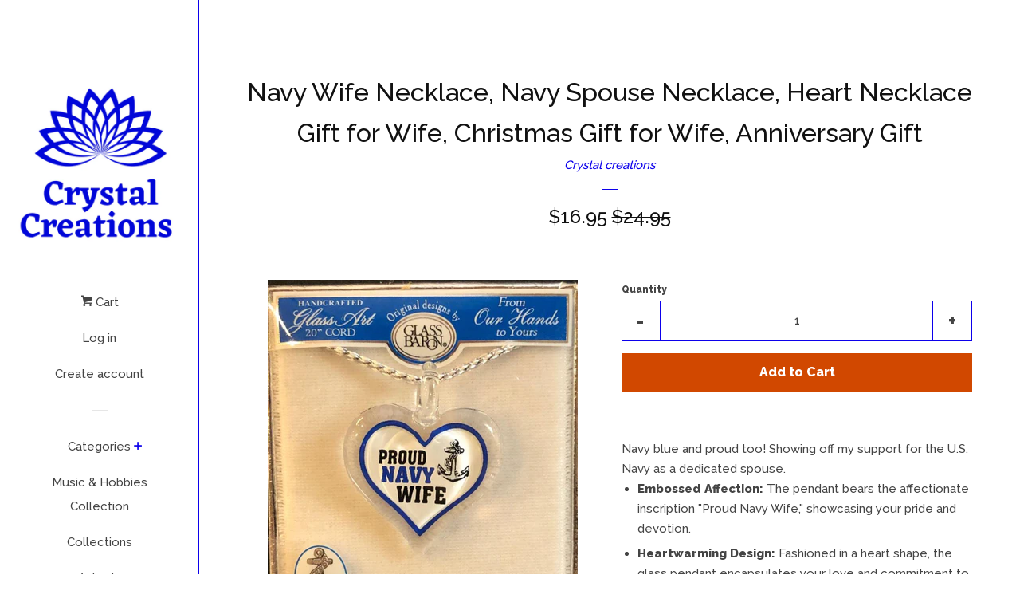

--- FILE ---
content_type: text/html; charset=utf-8
request_url: https://crystalcreations.biz/products/glass-baron-proud-navy-wife-necklace
body_size: 19396
content:
<!doctype html>
<!--[if lt IE 7]><html class="no-js lt-ie9 lt-ie8 lt-ie7" lang="en"> <![endif]-->
<!--[if IE 7]><html class="no-js lt-ie9 lt-ie8" lang="en"> <![endif]-->
<!--[if IE 8]><html class="no-js lt-ie9" lang="en"> <![endif]-->
<!--[if IE 9 ]><html class="ie9 no-js"> <![endif]-->
<!--[if (gt IE 9)|!(IE)]><!--> <html class="no-js"> <!--<![endif]-->
<head>
<!-- Google Tag Manager -->
<script>(function(w,d,s,l,i){w[l]=w[l]||[];w[l].push({'gtm.start':
new Date().getTime(),event:'gtm.js'});var f=d.getElementsByTagName(s)[0],
j=d.createElement(s),dl=l!='dataLayer'?'&l='+l:'';j.async=true;j.src=
'https://www.googletagmanager.com/gtm.js?id='+i+dl;f.parentNode.insertBefore(j,f);
})(window,document,'script','dataLayer','GTM-T28LGXT');</script>
<!-- End Google Tag Manager -->
  <!-- Basic page needs ================================================== -->
  <meta charset="utf-8">
  <meta http-equiv="X-UA-Compatible" content="IE=edge,chrome=1">

  
  <link rel="shortcut icon" href="//crystalcreations.biz/cdn/shop/files/Brown_Venn_Diagram_Massage_Logo_3_32x32.png?v=1613770196" type="image/png" />
  

  <!-- Title and description ================================================== -->
  <title>
  Navy Wife Necklace, Navy Spouse Necklace, Heart Necklace Gift for Wife &ndash; Crystal Creations
  </title>

  
  <meta name="description" content="Navy blue and proud too! Showing off my support for the U.S. Navy as a dedicated spouse. Embossed Affection: The pendant bears the affectionate inscription &quot;Proud Navy Wife,&quot; showcasing your pride and devotion. Heartwarming Design: Fashioned in a heart shape, the glass pendant encapsulates your love and commitment to y">
  

  <!-- Social meta ================================================== -->
  
<meta property="og:site_name" content="Crystal Creations">

  <!-- Product  -->
  <meta property="og:type" content="product">
  <meta property="og:title" content="Navy Wife Necklace, Navy Spouse Necklace, Heart Necklace Gift for Wife, Christmas Gift for Wife, Anniversary Gift">
  <meta property="og:description" content="Navy blue and proud too! Showing off my support for the U.S. Navy as a dedicated spouse.


Embossed Affection: The pendant bears the affectionate inscription &quot;Proud Navy Wife,&quot; showcasing your pride and devotion.

Heartwarming Design: Fashioned in a heart shape, the glass pendant encapsulates your love and commitment to your Army spouse in a visually appealing manner.

Compact Charm: With dimensions of 1 inch in height, 1 inch in width, and a slim 0.1 inch in depth, the pendant offers a charming and understated elegance.

Effortless Adornment: Suspended from an 18-inch silver cord, the pendant is effortlessly wearable, providing a seamless way to showcase your pride and love daily.

Glassblowers create stunning objects with fire and glass rods. They start with glass that is hot and liquid and mold it into beautiful shapes. Every piece is handcrafted by our skilled artisans, who also add their own unique features and motifs. This implies that each item we make is distinct. We invite you to view our collection and experience the beauty that results from the deft use of fire and glass by our talented artists.
">
  
    <meta property="og:image" content="http://crystalcreations.biz/cdn/shop/files/JP941-3_03e49ef8-ce02-4b7b-817f-faf34b0f64b5_grande.jpg?v=1741147796">
    <meta property="og:image:secure_url" content="https://crystalcreations.biz/cdn/shop/files/JP941-3_03e49ef8-ce02-4b7b-817f-faf34b0f64b5_grande.jpg?v=1741147796">
  
    <meta property="og:image" content="http://crystalcreations.biz/cdn/shop/files/JP941-1_grande.png?v=1741147796">
    <meta property="og:image:secure_url" content="https://crystalcreations.biz/cdn/shop/files/JP941-1_grande.png?v=1741147796">
  
  <meta property="og:price:amount" content="16.95">
  <meta property="og:price:currency" content="USD">



  <meta property="og:url" content="https://crystalcreations.biz/products/glass-baron-proud-navy-wife-necklace">






  <meta name="twitter:card" content="summary">



  <meta name="twitter:title" content="Navy Wife Necklace, Navy Spouse Necklace, Heart Necklace Gift for Wife, Christmas Gift for Wife, Anniversary Gift">
  <meta name="twitter:description" content="Navy blue and proud too! Showing off my support for the U.S. Navy as a dedicated spouse.


Embossed Affection: The pendant bears the affectionate inscription &quot;Proud Navy Wife,&quot; showcasing your pride a">



  <!-- Helpers ================================================== -->
  <link rel="canonical" href="https://crystalcreations.biz/products/glass-baron-proud-navy-wife-necklace">
  <meta name="viewport" content="width=device-width, initial-scale=1, shrink-to-fit=no">

  
    <!-- Ajaxify Cart Plugin ================================================== -->
    <link href="//crystalcreations.biz/cdn/shop/t/5/assets/ajaxify.scss.css?v=17288308259969008041598926740" rel="stylesheet" type="text/css" media="all" />
  

  <!-- CSS ================================================== -->
  <link href="//crystalcreations.biz/cdn/shop/t/5/assets/timber.scss.css?v=148738981841163231511744420158" rel="stylesheet" type="text/css" media="all" />
  
  
  
  <link href="//fonts.googleapis.com/css?family=Raleway:500,800" rel="stylesheet" type="text/css" media="all" />


  




  <script>
    window.theme = window.theme || {};

    var theme = {
      cartType: 'drawer',
      moneyFormat: "${{amount}}",
      currentTemplate: 'product',
      variables: {
        mediaQuerySmall: 'screen and (max-width: 480px)',
        bpSmall: false
      }
    }
  </script>

  <!-- Header hook for plugins ================================================== -->
  <script>window.performance && window.performance.mark && window.performance.mark('shopify.content_for_header.start');</script><meta name="google-site-verification" content="I1AKYoQum5Wadies71e3AUQ8oVCamePNDrGUfj8pRSA">
<meta name="facebook-domain-verification" content="2jwi8m62nbtrkie31mf29bitvlfef5">
<meta name="facebook-domain-verification" content="2bu78k8q7pifsp62m4po26op33qvgb">
<meta id="shopify-digital-wallet" name="shopify-digital-wallet" content="/17348617/digital_wallets/dialog">
<meta name="shopify-checkout-api-token" content="dd7388306445abb477d2074586480c77">
<meta id="in-context-paypal-metadata" data-shop-id="17348617" data-venmo-supported="false" data-environment="production" data-locale="en_US" data-paypal-v4="true" data-currency="USD">
<link rel="alternate" type="application/json+oembed" href="https://crystalcreations.biz/products/glass-baron-proud-navy-wife-necklace.oembed">
<script async="async" src="/checkouts/internal/preloads.js?locale=en-US"></script>
<link rel="preconnect" href="https://shop.app" crossorigin="anonymous">
<script async="async" src="https://shop.app/checkouts/internal/preloads.js?locale=en-US&shop_id=17348617" crossorigin="anonymous"></script>
<script id="apple-pay-shop-capabilities" type="application/json">{"shopId":17348617,"countryCode":"US","currencyCode":"USD","merchantCapabilities":["supports3DS"],"merchantId":"gid:\/\/shopify\/Shop\/17348617","merchantName":"Crystal Creations","requiredBillingContactFields":["postalAddress","email"],"requiredShippingContactFields":["postalAddress","email"],"shippingType":"shipping","supportedNetworks":["visa","masterCard","amex","discover","elo","jcb"],"total":{"type":"pending","label":"Crystal Creations","amount":"1.00"},"shopifyPaymentsEnabled":true,"supportsSubscriptions":true}</script>
<script id="shopify-features" type="application/json">{"accessToken":"dd7388306445abb477d2074586480c77","betas":["rich-media-storefront-analytics"],"domain":"crystalcreations.biz","predictiveSearch":true,"shopId":17348617,"locale":"en"}</script>
<script>var Shopify = Shopify || {};
Shopify.shop = "great-nails.myshopify.com";
Shopify.locale = "en";
Shopify.currency = {"active":"USD","rate":"1.0"};
Shopify.country = "US";
Shopify.theme = {"name":"Pop","id":173404305,"schema_name":"Pop","schema_version":"3.0.4","theme_store_id":719,"role":"main"};
Shopify.theme.handle = "null";
Shopify.theme.style = {"id":null,"handle":null};
Shopify.cdnHost = "crystalcreations.biz/cdn";
Shopify.routes = Shopify.routes || {};
Shopify.routes.root = "/";</script>
<script type="module">!function(o){(o.Shopify=o.Shopify||{}).modules=!0}(window);</script>
<script>!function(o){function n(){var o=[];function n(){o.push(Array.prototype.slice.apply(arguments))}return n.q=o,n}var t=o.Shopify=o.Shopify||{};t.loadFeatures=n(),t.autoloadFeatures=n()}(window);</script>
<script>
  window.ShopifyPay = window.ShopifyPay || {};
  window.ShopifyPay.apiHost = "shop.app\/pay";
  window.ShopifyPay.redirectState = null;
</script>
<script id="shop-js-analytics" type="application/json">{"pageType":"product"}</script>
<script defer="defer" async type="module" src="//crystalcreations.biz/cdn/shopifycloud/shop-js/modules/v2/client.init-shop-cart-sync_BT-GjEfc.en.esm.js"></script>
<script defer="defer" async type="module" src="//crystalcreations.biz/cdn/shopifycloud/shop-js/modules/v2/chunk.common_D58fp_Oc.esm.js"></script>
<script defer="defer" async type="module" src="//crystalcreations.biz/cdn/shopifycloud/shop-js/modules/v2/chunk.modal_xMitdFEc.esm.js"></script>
<script type="module">
  await import("//crystalcreations.biz/cdn/shopifycloud/shop-js/modules/v2/client.init-shop-cart-sync_BT-GjEfc.en.esm.js");
await import("//crystalcreations.biz/cdn/shopifycloud/shop-js/modules/v2/chunk.common_D58fp_Oc.esm.js");
await import("//crystalcreations.biz/cdn/shopifycloud/shop-js/modules/v2/chunk.modal_xMitdFEc.esm.js");

  window.Shopify.SignInWithShop?.initShopCartSync?.({"fedCMEnabled":true,"windoidEnabled":true});

</script>
<script>
  window.Shopify = window.Shopify || {};
  if (!window.Shopify.featureAssets) window.Shopify.featureAssets = {};
  window.Shopify.featureAssets['shop-js'] = {"shop-cart-sync":["modules/v2/client.shop-cart-sync_DZOKe7Ll.en.esm.js","modules/v2/chunk.common_D58fp_Oc.esm.js","modules/v2/chunk.modal_xMitdFEc.esm.js"],"init-fed-cm":["modules/v2/client.init-fed-cm_B6oLuCjv.en.esm.js","modules/v2/chunk.common_D58fp_Oc.esm.js","modules/v2/chunk.modal_xMitdFEc.esm.js"],"shop-cash-offers":["modules/v2/client.shop-cash-offers_D2sdYoxE.en.esm.js","modules/v2/chunk.common_D58fp_Oc.esm.js","modules/v2/chunk.modal_xMitdFEc.esm.js"],"shop-login-button":["modules/v2/client.shop-login-button_QeVjl5Y3.en.esm.js","modules/v2/chunk.common_D58fp_Oc.esm.js","modules/v2/chunk.modal_xMitdFEc.esm.js"],"pay-button":["modules/v2/client.pay-button_DXTOsIq6.en.esm.js","modules/v2/chunk.common_D58fp_Oc.esm.js","modules/v2/chunk.modal_xMitdFEc.esm.js"],"shop-button":["modules/v2/client.shop-button_DQZHx9pm.en.esm.js","modules/v2/chunk.common_D58fp_Oc.esm.js","modules/v2/chunk.modal_xMitdFEc.esm.js"],"avatar":["modules/v2/client.avatar_BTnouDA3.en.esm.js"],"init-windoid":["modules/v2/client.init-windoid_CR1B-cfM.en.esm.js","modules/v2/chunk.common_D58fp_Oc.esm.js","modules/v2/chunk.modal_xMitdFEc.esm.js"],"init-shop-for-new-customer-accounts":["modules/v2/client.init-shop-for-new-customer-accounts_C_vY_xzh.en.esm.js","modules/v2/client.shop-login-button_QeVjl5Y3.en.esm.js","modules/v2/chunk.common_D58fp_Oc.esm.js","modules/v2/chunk.modal_xMitdFEc.esm.js"],"init-shop-email-lookup-coordinator":["modules/v2/client.init-shop-email-lookup-coordinator_BI7n9ZSv.en.esm.js","modules/v2/chunk.common_D58fp_Oc.esm.js","modules/v2/chunk.modal_xMitdFEc.esm.js"],"init-shop-cart-sync":["modules/v2/client.init-shop-cart-sync_BT-GjEfc.en.esm.js","modules/v2/chunk.common_D58fp_Oc.esm.js","modules/v2/chunk.modal_xMitdFEc.esm.js"],"shop-toast-manager":["modules/v2/client.shop-toast-manager_DiYdP3xc.en.esm.js","modules/v2/chunk.common_D58fp_Oc.esm.js","modules/v2/chunk.modal_xMitdFEc.esm.js"],"init-customer-accounts":["modules/v2/client.init-customer-accounts_D9ZNqS-Q.en.esm.js","modules/v2/client.shop-login-button_QeVjl5Y3.en.esm.js","modules/v2/chunk.common_D58fp_Oc.esm.js","modules/v2/chunk.modal_xMitdFEc.esm.js"],"init-customer-accounts-sign-up":["modules/v2/client.init-customer-accounts-sign-up_iGw4briv.en.esm.js","modules/v2/client.shop-login-button_QeVjl5Y3.en.esm.js","modules/v2/chunk.common_D58fp_Oc.esm.js","modules/v2/chunk.modal_xMitdFEc.esm.js"],"shop-follow-button":["modules/v2/client.shop-follow-button_CqMgW2wH.en.esm.js","modules/v2/chunk.common_D58fp_Oc.esm.js","modules/v2/chunk.modal_xMitdFEc.esm.js"],"checkout-modal":["modules/v2/client.checkout-modal_xHeaAweL.en.esm.js","modules/v2/chunk.common_D58fp_Oc.esm.js","modules/v2/chunk.modal_xMitdFEc.esm.js"],"shop-login":["modules/v2/client.shop-login_D91U-Q7h.en.esm.js","modules/v2/chunk.common_D58fp_Oc.esm.js","modules/v2/chunk.modal_xMitdFEc.esm.js"],"lead-capture":["modules/v2/client.lead-capture_BJmE1dJe.en.esm.js","modules/v2/chunk.common_D58fp_Oc.esm.js","modules/v2/chunk.modal_xMitdFEc.esm.js"],"payment-terms":["modules/v2/client.payment-terms_Ci9AEqFq.en.esm.js","modules/v2/chunk.common_D58fp_Oc.esm.js","modules/v2/chunk.modal_xMitdFEc.esm.js"]};
</script>
<script>(function() {
  var isLoaded = false;
  function asyncLoad() {
    if (isLoaded) return;
    isLoaded = true;
    var urls = ["https:\/\/chimpstatic.com\/mcjs-connected\/js\/users\/37cb58e48fdfab9f1462fb55c\/e9b23a69c8f6a91ca4952bc96.js?shop=great-nails.myshopify.com","https:\/\/gcdn.incartupsell.com\/fhdf-ggyXZw5NrZtjNhkoswif.js?c=1766013928\u0026shop=great-nails.myshopify.com"];
    for (var i = 0; i < urls.length; i++) {
      var s = document.createElement('script');
      s.type = 'text/javascript';
      s.async = true;
      s.src = urls[i];
      var x = document.getElementsByTagName('script')[0];
      x.parentNode.insertBefore(s, x);
    }
  };
  if(window.attachEvent) {
    window.attachEvent('onload', asyncLoad);
  } else {
    window.addEventListener('load', asyncLoad, false);
  }
})();</script>
<script id="__st">var __st={"a":17348617,"offset":-18000,"reqid":"22522625-1c28-449a-851b-9aeda0cf81ce-1769428901","pageurl":"crystalcreations.biz\/products\/glass-baron-proud-navy-wife-necklace","u":"614553f7ff2a","p":"product","rtyp":"product","rid":7853804355774};</script>
<script>window.ShopifyPaypalV4VisibilityTracking = true;</script>
<script id="captcha-bootstrap">!function(){'use strict';const t='contact',e='account',n='new_comment',o=[[t,t],['blogs',n],['comments',n],[t,'customer']],c=[[e,'customer_login'],[e,'guest_login'],[e,'recover_customer_password'],[e,'create_customer']],r=t=>t.map((([t,e])=>`form[action*='/${t}']:not([data-nocaptcha='true']) input[name='form_type'][value='${e}']`)).join(','),a=t=>()=>t?[...document.querySelectorAll(t)].map((t=>t.form)):[];function s(){const t=[...o],e=r(t);return a(e)}const i='password',u='form_key',d=['recaptcha-v3-token','g-recaptcha-response','h-captcha-response',i],f=()=>{try{return window.sessionStorage}catch{return}},m='__shopify_v',_=t=>t.elements[u];function p(t,e,n=!1){try{const o=window.sessionStorage,c=JSON.parse(o.getItem(e)),{data:r}=function(t){const{data:e,action:n}=t;return t[m]||n?{data:e,action:n}:{data:t,action:n}}(c);for(const[e,n]of Object.entries(r))t.elements[e]&&(t.elements[e].value=n);n&&o.removeItem(e)}catch(o){console.error('form repopulation failed',{error:o})}}const l='form_type',E='cptcha';function T(t){t.dataset[E]=!0}const w=window,h=w.document,L='Shopify',v='ce_forms',y='captcha';let A=!1;((t,e)=>{const n=(g='f06e6c50-85a8-45c8-87d0-21a2b65856fe',I='https://cdn.shopify.com/shopifycloud/storefront-forms-hcaptcha/ce_storefront_forms_captcha_hcaptcha.v1.5.2.iife.js',D={infoText:'Protected by hCaptcha',privacyText:'Privacy',termsText:'Terms'},(t,e,n)=>{const o=w[L][v],c=o.bindForm;if(c)return c(t,g,e,D).then(n);var r;o.q.push([[t,g,e,D],n]),r=I,A||(h.body.append(Object.assign(h.createElement('script'),{id:'captcha-provider',async:!0,src:r})),A=!0)});var g,I,D;w[L]=w[L]||{},w[L][v]=w[L][v]||{},w[L][v].q=[],w[L][y]=w[L][y]||{},w[L][y].protect=function(t,e){n(t,void 0,e),T(t)},Object.freeze(w[L][y]),function(t,e,n,w,h,L){const[v,y,A,g]=function(t,e,n){const i=e?o:[],u=t?c:[],d=[...i,...u],f=r(d),m=r(i),_=r(d.filter((([t,e])=>n.includes(e))));return[a(f),a(m),a(_),s()]}(w,h,L),I=t=>{const e=t.target;return e instanceof HTMLFormElement?e:e&&e.form},D=t=>v().includes(t);t.addEventListener('submit',(t=>{const e=I(t);if(!e)return;const n=D(e)&&!e.dataset.hcaptchaBound&&!e.dataset.recaptchaBound,o=_(e),c=g().includes(e)&&(!o||!o.value);(n||c)&&t.preventDefault(),c&&!n&&(function(t){try{if(!f())return;!function(t){const e=f();if(!e)return;const n=_(t);if(!n)return;const o=n.value;o&&e.removeItem(o)}(t);const e=Array.from(Array(32),(()=>Math.random().toString(36)[2])).join('');!function(t,e){_(t)||t.append(Object.assign(document.createElement('input'),{type:'hidden',name:u})),t.elements[u].value=e}(t,e),function(t,e){const n=f();if(!n)return;const o=[...t.querySelectorAll(`input[type='${i}']`)].map((({name:t})=>t)),c=[...d,...o],r={};for(const[a,s]of new FormData(t).entries())c.includes(a)||(r[a]=s);n.setItem(e,JSON.stringify({[m]:1,action:t.action,data:r}))}(t,e)}catch(e){console.error('failed to persist form',e)}}(e),e.submit())}));const S=(t,e)=>{t&&!t.dataset[E]&&(n(t,e.some((e=>e===t))),T(t))};for(const o of['focusin','change'])t.addEventListener(o,(t=>{const e=I(t);D(e)&&S(e,y())}));const B=e.get('form_key'),M=e.get(l),P=B&&M;t.addEventListener('DOMContentLoaded',(()=>{const t=y();if(P)for(const e of t)e.elements[l].value===M&&p(e,B);[...new Set([...A(),...v().filter((t=>'true'===t.dataset.shopifyCaptcha))])].forEach((e=>S(e,t)))}))}(h,new URLSearchParams(w.location.search),n,t,e,['guest_login'])})(!0,!0)}();</script>
<script integrity="sha256-4kQ18oKyAcykRKYeNunJcIwy7WH5gtpwJnB7kiuLZ1E=" data-source-attribution="shopify.loadfeatures" defer="defer" src="//crystalcreations.biz/cdn/shopifycloud/storefront/assets/storefront/load_feature-a0a9edcb.js" crossorigin="anonymous"></script>
<script crossorigin="anonymous" defer="defer" src="//crystalcreations.biz/cdn/shopifycloud/storefront/assets/shopify_pay/storefront-65b4c6d7.js?v=20250812"></script>
<script data-source-attribution="shopify.dynamic_checkout.dynamic.init">var Shopify=Shopify||{};Shopify.PaymentButton=Shopify.PaymentButton||{isStorefrontPortableWallets:!0,init:function(){window.Shopify.PaymentButton.init=function(){};var t=document.createElement("script");t.src="https://crystalcreations.biz/cdn/shopifycloud/portable-wallets/latest/portable-wallets.en.js",t.type="module",document.head.appendChild(t)}};
</script>
<script data-source-attribution="shopify.dynamic_checkout.buyer_consent">
  function portableWalletsHideBuyerConsent(e){var t=document.getElementById("shopify-buyer-consent"),n=document.getElementById("shopify-subscription-policy-button");t&&n&&(t.classList.add("hidden"),t.setAttribute("aria-hidden","true"),n.removeEventListener("click",e))}function portableWalletsShowBuyerConsent(e){var t=document.getElementById("shopify-buyer-consent"),n=document.getElementById("shopify-subscription-policy-button");t&&n&&(t.classList.remove("hidden"),t.removeAttribute("aria-hidden"),n.addEventListener("click",e))}window.Shopify?.PaymentButton&&(window.Shopify.PaymentButton.hideBuyerConsent=portableWalletsHideBuyerConsent,window.Shopify.PaymentButton.showBuyerConsent=portableWalletsShowBuyerConsent);
</script>
<script data-source-attribution="shopify.dynamic_checkout.cart.bootstrap">document.addEventListener("DOMContentLoaded",(function(){function t(){return document.querySelector("shopify-accelerated-checkout-cart, shopify-accelerated-checkout")}if(t())Shopify.PaymentButton.init();else{new MutationObserver((function(e,n){t()&&(Shopify.PaymentButton.init(),n.disconnect())})).observe(document.body,{childList:!0,subtree:!0})}}));
</script>
<link id="shopify-accelerated-checkout-styles" rel="stylesheet" media="screen" href="https://crystalcreations.biz/cdn/shopifycloud/portable-wallets/latest/accelerated-checkout-backwards-compat.css" crossorigin="anonymous">
<style id="shopify-accelerated-checkout-cart">
        #shopify-buyer-consent {
  margin-top: 1em;
  display: inline-block;
  width: 100%;
}

#shopify-buyer-consent.hidden {
  display: none;
}

#shopify-subscription-policy-button {
  background: none;
  border: none;
  padding: 0;
  text-decoration: underline;
  font-size: inherit;
  cursor: pointer;
}

#shopify-subscription-policy-button::before {
  box-shadow: none;
}

      </style>

<script>window.performance && window.performance.mark && window.performance.mark('shopify.content_for_header.end');</script>

  

<!--[if lt IE 9]>
<script src="//cdnjs.cloudflare.com/ajax/libs/html5shiv/3.7.2/html5shiv.min.js" type="text/javascript"></script>
<script src="//crystalcreations.biz/cdn/shop/t/5/assets/respond.min.js?v=52248677837542619231485998506" type="text/javascript"></script>
<link href="//crystalcreations.biz/cdn/shop/t/5/assets/respond-proxy.html" id="respond-proxy" rel="respond-proxy" />
<link href="//crystalcreations.biz/search?q=2d65e77c4843fa459813c78ee0b395ee" id="respond-redirect" rel="respond-redirect" />
<script src="//crystalcreations.biz/search?q=2d65e77c4843fa459813c78ee0b395ee" type="text/javascript"></script>
<![endif]-->


  <!--[if (gt IE 9)|!(IE)]><!--><script src="//crystalcreations.biz/cdn/shop/t/5/assets/theme.js?v=158993912566457109391488406113" defer="defer"></script><!--<![endif]-->
  <!--[if lte IE 9]><script src="//crystalcreations.biz/cdn/shop/t/5/assets/theme.js?v=158993912566457109391488406113"></script><![endif]-->

  
  

  
  <script src="//ajax.googleapis.com/ajax/libs/jquery/2.2.3/jquery.min.js" type="text/javascript"></script>
  <script src="//crystalcreations.biz/cdn/shop/t/5/assets/modernizr.min.js?v=520786850485634651485998506" type="text/javascript"></script>
<meta name="google-site-verification" content="P1ZNHO69x3zCoByRj8FKloRrQTPI7yp9ed83xexigIA" />
  
  
<!-- Global site tag (gtag.js) - Google Analytics -->
<script async src="https://www.googletagmanager.com/gtag/js?id=UA-142987469-1"></script>
<script>
window.dataLayer = window.dataLayer || [];
function gtag(){dataLayer.push(arguments);}
gtag('js', new Date());

gtag('config', 'UA-142987469-1', { 'optimize_id': 'GTM-TKD9FT9'});
</script>
  
<script async src="https://assets.apphero.co/script_tags/257102.js"></script><link href="https://monorail-edge.shopifysvc.com" rel="dns-prefetch">
<script>(function(){if ("sendBeacon" in navigator && "performance" in window) {try {var session_token_from_headers = performance.getEntriesByType('navigation')[0].serverTiming.find(x => x.name == '_s').description;} catch {var session_token_from_headers = undefined;}var session_cookie_matches = document.cookie.match(/_shopify_s=([^;]*)/);var session_token_from_cookie = session_cookie_matches && session_cookie_matches.length === 2 ? session_cookie_matches[1] : "";var session_token = session_token_from_headers || session_token_from_cookie || "";function handle_abandonment_event(e) {var entries = performance.getEntries().filter(function(entry) {return /monorail-edge.shopifysvc.com/.test(entry.name);});if (!window.abandonment_tracked && entries.length === 0) {window.abandonment_tracked = true;var currentMs = Date.now();var navigation_start = performance.timing.navigationStart;var payload = {shop_id: 17348617,url: window.location.href,navigation_start,duration: currentMs - navigation_start,session_token,page_type: "product"};window.navigator.sendBeacon("https://monorail-edge.shopifysvc.com/v1/produce", JSON.stringify({schema_id: "online_store_buyer_site_abandonment/1.1",payload: payload,metadata: {event_created_at_ms: currentMs,event_sent_at_ms: currentMs}}));}}window.addEventListener('pagehide', handle_abandonment_event);}}());</script>
<script id="web-pixels-manager-setup">(function e(e,d,r,n,o){if(void 0===o&&(o={}),!Boolean(null===(a=null===(i=window.Shopify)||void 0===i?void 0:i.analytics)||void 0===a?void 0:a.replayQueue)){var i,a;window.Shopify=window.Shopify||{};var t=window.Shopify;t.analytics=t.analytics||{};var s=t.analytics;s.replayQueue=[],s.publish=function(e,d,r){return s.replayQueue.push([e,d,r]),!0};try{self.performance.mark("wpm:start")}catch(e){}var l=function(){var e={modern:/Edge?\/(1{2}[4-9]|1[2-9]\d|[2-9]\d{2}|\d{4,})\.\d+(\.\d+|)|Firefox\/(1{2}[4-9]|1[2-9]\d|[2-9]\d{2}|\d{4,})\.\d+(\.\d+|)|Chrom(ium|e)\/(9{2}|\d{3,})\.\d+(\.\d+|)|(Maci|X1{2}).+ Version\/(15\.\d+|(1[6-9]|[2-9]\d|\d{3,})\.\d+)([,.]\d+|)( \(\w+\)|)( Mobile\/\w+|) Safari\/|Chrome.+OPR\/(9{2}|\d{3,})\.\d+\.\d+|(CPU[ +]OS|iPhone[ +]OS|CPU[ +]iPhone|CPU IPhone OS|CPU iPad OS)[ +]+(15[._]\d+|(1[6-9]|[2-9]\d|\d{3,})[._]\d+)([._]\d+|)|Android:?[ /-](13[3-9]|1[4-9]\d|[2-9]\d{2}|\d{4,})(\.\d+|)(\.\d+|)|Android.+Firefox\/(13[5-9]|1[4-9]\d|[2-9]\d{2}|\d{4,})\.\d+(\.\d+|)|Android.+Chrom(ium|e)\/(13[3-9]|1[4-9]\d|[2-9]\d{2}|\d{4,})\.\d+(\.\d+|)|SamsungBrowser\/([2-9]\d|\d{3,})\.\d+/,legacy:/Edge?\/(1[6-9]|[2-9]\d|\d{3,})\.\d+(\.\d+|)|Firefox\/(5[4-9]|[6-9]\d|\d{3,})\.\d+(\.\d+|)|Chrom(ium|e)\/(5[1-9]|[6-9]\d|\d{3,})\.\d+(\.\d+|)([\d.]+$|.*Safari\/(?![\d.]+ Edge\/[\d.]+$))|(Maci|X1{2}).+ Version\/(10\.\d+|(1[1-9]|[2-9]\d|\d{3,})\.\d+)([,.]\d+|)( \(\w+\)|)( Mobile\/\w+|) Safari\/|Chrome.+OPR\/(3[89]|[4-9]\d|\d{3,})\.\d+\.\d+|(CPU[ +]OS|iPhone[ +]OS|CPU[ +]iPhone|CPU IPhone OS|CPU iPad OS)[ +]+(10[._]\d+|(1[1-9]|[2-9]\d|\d{3,})[._]\d+)([._]\d+|)|Android:?[ /-](13[3-9]|1[4-9]\d|[2-9]\d{2}|\d{4,})(\.\d+|)(\.\d+|)|Mobile Safari.+OPR\/([89]\d|\d{3,})\.\d+\.\d+|Android.+Firefox\/(13[5-9]|1[4-9]\d|[2-9]\d{2}|\d{4,})\.\d+(\.\d+|)|Android.+Chrom(ium|e)\/(13[3-9]|1[4-9]\d|[2-9]\d{2}|\d{4,})\.\d+(\.\d+|)|Android.+(UC? ?Browser|UCWEB|U3)[ /]?(15\.([5-9]|\d{2,})|(1[6-9]|[2-9]\d|\d{3,})\.\d+)\.\d+|SamsungBrowser\/(5\.\d+|([6-9]|\d{2,})\.\d+)|Android.+MQ{2}Browser\/(14(\.(9|\d{2,})|)|(1[5-9]|[2-9]\d|\d{3,})(\.\d+|))(\.\d+|)|K[Aa][Ii]OS\/(3\.\d+|([4-9]|\d{2,})\.\d+)(\.\d+|)/},d=e.modern,r=e.legacy,n=navigator.userAgent;return n.match(d)?"modern":n.match(r)?"legacy":"unknown"}(),u="modern"===l?"modern":"legacy",c=(null!=n?n:{modern:"",legacy:""})[u],f=function(e){return[e.baseUrl,"/wpm","/b",e.hashVersion,"modern"===e.buildTarget?"m":"l",".js"].join("")}({baseUrl:d,hashVersion:r,buildTarget:u}),m=function(e){var d=e.version,r=e.bundleTarget,n=e.surface,o=e.pageUrl,i=e.monorailEndpoint;return{emit:function(e){var a=e.status,t=e.errorMsg,s=(new Date).getTime(),l=JSON.stringify({metadata:{event_sent_at_ms:s},events:[{schema_id:"web_pixels_manager_load/3.1",payload:{version:d,bundle_target:r,page_url:o,status:a,surface:n,error_msg:t},metadata:{event_created_at_ms:s}}]});if(!i)return console&&console.warn&&console.warn("[Web Pixels Manager] No Monorail endpoint provided, skipping logging."),!1;try{return self.navigator.sendBeacon.bind(self.navigator)(i,l)}catch(e){}var u=new XMLHttpRequest;try{return u.open("POST",i,!0),u.setRequestHeader("Content-Type","text/plain"),u.send(l),!0}catch(e){return console&&console.warn&&console.warn("[Web Pixels Manager] Got an unhandled error while logging to Monorail."),!1}}}}({version:r,bundleTarget:l,surface:e.surface,pageUrl:self.location.href,monorailEndpoint:e.monorailEndpoint});try{o.browserTarget=l,function(e){var d=e.src,r=e.async,n=void 0===r||r,o=e.onload,i=e.onerror,a=e.sri,t=e.scriptDataAttributes,s=void 0===t?{}:t,l=document.createElement("script"),u=document.querySelector("head"),c=document.querySelector("body");if(l.async=n,l.src=d,a&&(l.integrity=a,l.crossOrigin="anonymous"),s)for(var f in s)if(Object.prototype.hasOwnProperty.call(s,f))try{l.dataset[f]=s[f]}catch(e){}if(o&&l.addEventListener("load",o),i&&l.addEventListener("error",i),u)u.appendChild(l);else{if(!c)throw new Error("Did not find a head or body element to append the script");c.appendChild(l)}}({src:f,async:!0,onload:function(){if(!function(){var e,d;return Boolean(null===(d=null===(e=window.Shopify)||void 0===e?void 0:e.analytics)||void 0===d?void 0:d.initialized)}()){var d=window.webPixelsManager.init(e)||void 0;if(d){var r=window.Shopify.analytics;r.replayQueue.forEach((function(e){var r=e[0],n=e[1],o=e[2];d.publishCustomEvent(r,n,o)})),r.replayQueue=[],r.publish=d.publishCustomEvent,r.visitor=d.visitor,r.initialized=!0}}},onerror:function(){return m.emit({status:"failed",errorMsg:"".concat(f," has failed to load")})},sri:function(e){var d=/^sha384-[A-Za-z0-9+/=]+$/;return"string"==typeof e&&d.test(e)}(c)?c:"",scriptDataAttributes:o}),m.emit({status:"loading"})}catch(e){m.emit({status:"failed",errorMsg:(null==e?void 0:e.message)||"Unknown error"})}}})({shopId: 17348617,storefrontBaseUrl: "https://crystalcreations.biz",extensionsBaseUrl: "https://extensions.shopifycdn.com/cdn/shopifycloud/web-pixels-manager",monorailEndpoint: "https://monorail-edge.shopifysvc.com/unstable/produce_batch",surface: "storefront-renderer",enabledBetaFlags: ["2dca8a86"],webPixelsConfigList: [{"id":"488898750","configuration":"{\"config\":\"{\\\"pixel_id\\\":\\\"G-CX7F1KZG9M\\\",\\\"target_country\\\":\\\"US\\\",\\\"gtag_events\\\":[{\\\"type\\\":\\\"begin_checkout\\\",\\\"action_label\\\":\\\"G-CX7F1KZG9M\\\"},{\\\"type\\\":\\\"search\\\",\\\"action_label\\\":\\\"G-CX7F1KZG9M\\\"},{\\\"type\\\":\\\"view_item\\\",\\\"action_label\\\":[\\\"G-CX7F1KZG9M\\\",\\\"MC-W7VH4BKZR3\\\"]},{\\\"type\\\":\\\"purchase\\\",\\\"action_label\\\":[\\\"G-CX7F1KZG9M\\\",\\\"MC-W7VH4BKZR3\\\"]},{\\\"type\\\":\\\"page_view\\\",\\\"action_label\\\":[\\\"G-CX7F1KZG9M\\\",\\\"MC-W7VH4BKZR3\\\"]},{\\\"type\\\":\\\"add_payment_info\\\",\\\"action_label\\\":\\\"G-CX7F1KZG9M\\\"},{\\\"type\\\":\\\"add_to_cart\\\",\\\"action_label\\\":\\\"G-CX7F1KZG9M\\\"}],\\\"enable_monitoring_mode\\\":false}\"}","eventPayloadVersion":"v1","runtimeContext":"OPEN","scriptVersion":"b2a88bafab3e21179ed38636efcd8a93","type":"APP","apiClientId":1780363,"privacyPurposes":[],"dataSharingAdjustments":{"protectedCustomerApprovalScopes":["read_customer_address","read_customer_email","read_customer_name","read_customer_personal_data","read_customer_phone"]}},{"id":"208994494","configuration":"{\"pixel_id\":\"1702899716676018\",\"pixel_type\":\"facebook_pixel\",\"metaapp_system_user_token\":\"-\"}","eventPayloadVersion":"v1","runtimeContext":"OPEN","scriptVersion":"ca16bc87fe92b6042fbaa3acc2fbdaa6","type":"APP","apiClientId":2329312,"privacyPurposes":["ANALYTICS","MARKETING","SALE_OF_DATA"],"dataSharingAdjustments":{"protectedCustomerApprovalScopes":["read_customer_address","read_customer_email","read_customer_name","read_customer_personal_data","read_customer_phone"]}},{"id":"61210814","configuration":"{\"tagID\":\"2619439947308\"}","eventPayloadVersion":"v1","runtimeContext":"STRICT","scriptVersion":"18031546ee651571ed29edbe71a3550b","type":"APP","apiClientId":3009811,"privacyPurposes":["ANALYTICS","MARKETING","SALE_OF_DATA"],"dataSharingAdjustments":{"protectedCustomerApprovalScopes":["read_customer_address","read_customer_email","read_customer_name","read_customer_personal_data","read_customer_phone"]}},{"id":"60817598","eventPayloadVersion":"v1","runtimeContext":"LAX","scriptVersion":"1","type":"CUSTOM","privacyPurposes":["MARKETING"],"name":"Meta pixel (migrated)"},{"id":"85819582","eventPayloadVersion":"v1","runtimeContext":"LAX","scriptVersion":"1","type":"CUSTOM","privacyPurposes":["ANALYTICS"],"name":"Google Analytics tag (migrated)"},{"id":"shopify-app-pixel","configuration":"{}","eventPayloadVersion":"v1","runtimeContext":"STRICT","scriptVersion":"0450","apiClientId":"shopify-pixel","type":"APP","privacyPurposes":["ANALYTICS","MARKETING"]},{"id":"shopify-custom-pixel","eventPayloadVersion":"v1","runtimeContext":"LAX","scriptVersion":"0450","apiClientId":"shopify-pixel","type":"CUSTOM","privacyPurposes":["ANALYTICS","MARKETING"]}],isMerchantRequest: false,initData: {"shop":{"name":"Crystal Creations","paymentSettings":{"currencyCode":"USD"},"myshopifyDomain":"great-nails.myshopify.com","countryCode":"US","storefrontUrl":"https:\/\/crystalcreations.biz"},"customer":null,"cart":null,"checkout":null,"productVariants":[{"price":{"amount":16.95,"currencyCode":"USD"},"product":{"title":"Navy Wife Necklace, Navy Spouse Necklace, Heart Necklace Gift for Wife, Christmas Gift for Wife, Anniversary Gift","vendor":"Crystal creations","id":"7853804355774","untranslatedTitle":"Navy Wife Necklace, Navy Spouse Necklace, Heart Necklace Gift for Wife, Christmas Gift for Wife, Anniversary Gift","url":"\/products\/glass-baron-proud-navy-wife-necklace","type":"Necklaces \u0026 Pendants"},"id":"43390026514622","image":{"src":"\/\/crystalcreations.biz\/cdn\/shop\/files\/JP941-3_03e49ef8-ce02-4b7b-817f-faf34b0f64b5.jpg?v=1741147796"},"sku":"JP 941-3","title":"Default Title","untranslatedTitle":"Default Title"}],"purchasingCompany":null},},"https://crystalcreations.biz/cdn","fcfee988w5aeb613cpc8e4bc33m6693e112",{"modern":"","legacy":""},{"shopId":"17348617","storefrontBaseUrl":"https:\/\/crystalcreations.biz","extensionBaseUrl":"https:\/\/extensions.shopifycdn.com\/cdn\/shopifycloud\/web-pixels-manager","surface":"storefront-renderer","enabledBetaFlags":"[\"2dca8a86\"]","isMerchantRequest":"false","hashVersion":"fcfee988w5aeb613cpc8e4bc33m6693e112","publish":"custom","events":"[[\"page_viewed\",{}],[\"product_viewed\",{\"productVariant\":{\"price\":{\"amount\":16.95,\"currencyCode\":\"USD\"},\"product\":{\"title\":\"Navy Wife Necklace, Navy Spouse Necklace, Heart Necklace Gift for Wife, Christmas Gift for Wife, Anniversary Gift\",\"vendor\":\"Crystal creations\",\"id\":\"7853804355774\",\"untranslatedTitle\":\"Navy Wife Necklace, Navy Spouse Necklace, Heart Necklace Gift for Wife, Christmas Gift for Wife, Anniversary Gift\",\"url\":\"\/products\/glass-baron-proud-navy-wife-necklace\",\"type\":\"Necklaces \u0026 Pendants\"},\"id\":\"43390026514622\",\"image\":{\"src\":\"\/\/crystalcreations.biz\/cdn\/shop\/files\/JP941-3_03e49ef8-ce02-4b7b-817f-faf34b0f64b5.jpg?v=1741147796\"},\"sku\":\"JP 941-3\",\"title\":\"Default Title\",\"untranslatedTitle\":\"Default Title\"}}]]"});</script><script>
  window.ShopifyAnalytics = window.ShopifyAnalytics || {};
  window.ShopifyAnalytics.meta = window.ShopifyAnalytics.meta || {};
  window.ShopifyAnalytics.meta.currency = 'USD';
  var meta = {"product":{"id":7853804355774,"gid":"gid:\/\/shopify\/Product\/7853804355774","vendor":"Crystal creations","type":"Necklaces \u0026 Pendants","handle":"glass-baron-proud-navy-wife-necklace","variants":[{"id":43390026514622,"price":1695,"name":"Navy Wife Necklace, Navy Spouse Necklace, Heart Necklace Gift for Wife, Christmas Gift for Wife, Anniversary Gift","public_title":null,"sku":"JP 941-3"}],"remote":false},"page":{"pageType":"product","resourceType":"product","resourceId":7853804355774,"requestId":"22522625-1c28-449a-851b-9aeda0cf81ce-1769428901"}};
  for (var attr in meta) {
    window.ShopifyAnalytics.meta[attr] = meta[attr];
  }
</script>
<script class="analytics">
  (function () {
    var customDocumentWrite = function(content) {
      var jquery = null;

      if (window.jQuery) {
        jquery = window.jQuery;
      } else if (window.Checkout && window.Checkout.$) {
        jquery = window.Checkout.$;
      }

      if (jquery) {
        jquery('body').append(content);
      }
    };

    var hasLoggedConversion = function(token) {
      if (token) {
        return document.cookie.indexOf('loggedConversion=' + token) !== -1;
      }
      return false;
    }

    var setCookieIfConversion = function(token) {
      if (token) {
        var twoMonthsFromNow = new Date(Date.now());
        twoMonthsFromNow.setMonth(twoMonthsFromNow.getMonth() + 2);

        document.cookie = 'loggedConversion=' + token + '; expires=' + twoMonthsFromNow;
      }
    }

    var trekkie = window.ShopifyAnalytics.lib = window.trekkie = window.trekkie || [];
    if (trekkie.integrations) {
      return;
    }
    trekkie.methods = [
      'identify',
      'page',
      'ready',
      'track',
      'trackForm',
      'trackLink'
    ];
    trekkie.factory = function(method) {
      return function() {
        var args = Array.prototype.slice.call(arguments);
        args.unshift(method);
        trekkie.push(args);
        return trekkie;
      };
    };
    for (var i = 0; i < trekkie.methods.length; i++) {
      var key = trekkie.methods[i];
      trekkie[key] = trekkie.factory(key);
    }
    trekkie.load = function(config) {
      trekkie.config = config || {};
      trekkie.config.initialDocumentCookie = document.cookie;
      var first = document.getElementsByTagName('script')[0];
      var script = document.createElement('script');
      script.type = 'text/javascript';
      script.onerror = function(e) {
        var scriptFallback = document.createElement('script');
        scriptFallback.type = 'text/javascript';
        scriptFallback.onerror = function(error) {
                var Monorail = {
      produce: function produce(monorailDomain, schemaId, payload) {
        var currentMs = new Date().getTime();
        var event = {
          schema_id: schemaId,
          payload: payload,
          metadata: {
            event_created_at_ms: currentMs,
            event_sent_at_ms: currentMs
          }
        };
        return Monorail.sendRequest("https://" + monorailDomain + "/v1/produce", JSON.stringify(event));
      },
      sendRequest: function sendRequest(endpointUrl, payload) {
        // Try the sendBeacon API
        if (window && window.navigator && typeof window.navigator.sendBeacon === 'function' && typeof window.Blob === 'function' && !Monorail.isIos12()) {
          var blobData = new window.Blob([payload], {
            type: 'text/plain'
          });

          if (window.navigator.sendBeacon(endpointUrl, blobData)) {
            return true;
          } // sendBeacon was not successful

        } // XHR beacon

        var xhr = new XMLHttpRequest();

        try {
          xhr.open('POST', endpointUrl);
          xhr.setRequestHeader('Content-Type', 'text/plain');
          xhr.send(payload);
        } catch (e) {
          console.log(e);
        }

        return false;
      },
      isIos12: function isIos12() {
        return window.navigator.userAgent.lastIndexOf('iPhone; CPU iPhone OS 12_') !== -1 || window.navigator.userAgent.lastIndexOf('iPad; CPU OS 12_') !== -1;
      }
    };
    Monorail.produce('monorail-edge.shopifysvc.com',
      'trekkie_storefront_load_errors/1.1',
      {shop_id: 17348617,
      theme_id: 173404305,
      app_name: "storefront",
      context_url: window.location.href,
      source_url: "//crystalcreations.biz/cdn/s/trekkie.storefront.8d95595f799fbf7e1d32231b9a28fd43b70c67d3.min.js"});

        };
        scriptFallback.async = true;
        scriptFallback.src = '//crystalcreations.biz/cdn/s/trekkie.storefront.8d95595f799fbf7e1d32231b9a28fd43b70c67d3.min.js';
        first.parentNode.insertBefore(scriptFallback, first);
      };
      script.async = true;
      script.src = '//crystalcreations.biz/cdn/s/trekkie.storefront.8d95595f799fbf7e1d32231b9a28fd43b70c67d3.min.js';
      first.parentNode.insertBefore(script, first);
    };
    trekkie.load(
      {"Trekkie":{"appName":"storefront","development":false,"defaultAttributes":{"shopId":17348617,"isMerchantRequest":null,"themeId":173404305,"themeCityHash":"17129927788314622355","contentLanguage":"en","currency":"USD","eventMetadataId":"aa7520ef-3f39-4b29-943f-c8300ba5c9ab"},"isServerSideCookieWritingEnabled":true,"monorailRegion":"shop_domain","enabledBetaFlags":["65f19447"]},"Session Attribution":{},"S2S":{"facebookCapiEnabled":true,"source":"trekkie-storefront-renderer","apiClientId":580111}}
    );

    var loaded = false;
    trekkie.ready(function() {
      if (loaded) return;
      loaded = true;

      window.ShopifyAnalytics.lib = window.trekkie;

      var originalDocumentWrite = document.write;
      document.write = customDocumentWrite;
      try { window.ShopifyAnalytics.merchantGoogleAnalytics.call(this); } catch(error) {};
      document.write = originalDocumentWrite;

      window.ShopifyAnalytics.lib.page(null,{"pageType":"product","resourceType":"product","resourceId":7853804355774,"requestId":"22522625-1c28-449a-851b-9aeda0cf81ce-1769428901","shopifyEmitted":true});

      var match = window.location.pathname.match(/checkouts\/(.+)\/(thank_you|post_purchase)/)
      var token = match? match[1]: undefined;
      if (!hasLoggedConversion(token)) {
        setCookieIfConversion(token);
        window.ShopifyAnalytics.lib.track("Viewed Product",{"currency":"USD","variantId":43390026514622,"productId":7853804355774,"productGid":"gid:\/\/shopify\/Product\/7853804355774","name":"Navy Wife Necklace, Navy Spouse Necklace, Heart Necklace Gift for Wife, Christmas Gift for Wife, Anniversary Gift","price":"16.95","sku":"JP 941-3","brand":"Crystal creations","variant":null,"category":"Necklaces \u0026 Pendants","nonInteraction":true,"remote":false},undefined,undefined,{"shopifyEmitted":true});
      window.ShopifyAnalytics.lib.track("monorail:\/\/trekkie_storefront_viewed_product\/1.1",{"currency":"USD","variantId":43390026514622,"productId":7853804355774,"productGid":"gid:\/\/shopify\/Product\/7853804355774","name":"Navy Wife Necklace, Navy Spouse Necklace, Heart Necklace Gift for Wife, Christmas Gift for Wife, Anniversary Gift","price":"16.95","sku":"JP 941-3","brand":"Crystal creations","variant":null,"category":"Necklaces \u0026 Pendants","nonInteraction":true,"remote":false,"referer":"https:\/\/crystalcreations.biz\/products\/glass-baron-proud-navy-wife-necklace"});
      }
    });


        var eventsListenerScript = document.createElement('script');
        eventsListenerScript.async = true;
        eventsListenerScript.src = "//crystalcreations.biz/cdn/shopifycloud/storefront/assets/shop_events_listener-3da45d37.js";
        document.getElementsByTagName('head')[0].appendChild(eventsListenerScript);

})();</script>
  <script>
  if (!window.ga || (window.ga && typeof window.ga !== 'function')) {
    window.ga = function ga() {
      (window.ga.q = window.ga.q || []).push(arguments);
      if (window.Shopify && window.Shopify.analytics && typeof window.Shopify.analytics.publish === 'function') {
        window.Shopify.analytics.publish("ga_stub_called", {}, {sendTo: "google_osp_migration"});
      }
      console.error("Shopify's Google Analytics stub called with:", Array.from(arguments), "\nSee https://help.shopify.com/manual/promoting-marketing/pixels/pixel-migration#google for more information.");
    };
    if (window.Shopify && window.Shopify.analytics && typeof window.Shopify.analytics.publish === 'function') {
      window.Shopify.analytics.publish("ga_stub_initialized", {}, {sendTo: "google_osp_migration"});
    }
  }
</script>
<script
  defer
  src="https://crystalcreations.biz/cdn/shopifycloud/perf-kit/shopify-perf-kit-3.0.4.min.js"
  data-application="storefront-renderer"
  data-shop-id="17348617"
  data-render-region="gcp-us-east1"
  data-page-type="product"
  data-theme-instance-id="173404305"
  data-theme-name="Pop"
  data-theme-version="3.0.4"
  data-monorail-region="shop_domain"
  data-resource-timing-sampling-rate="10"
  data-shs="true"
  data-shs-beacon="true"
  data-shs-export-with-fetch="true"
  data-shs-logs-sample-rate="1"
  data-shs-beacon-endpoint="https://crystalcreations.biz/api/collect"
></script>
</head>


<body id="navy-wife-necklace-navy-spouse-necklace-heart-necklace-gift-for-wife" class="template-product" >

  <div id="shopify-section-header" class="shopify-section">





<style>
.site-header {
  
    border-bottom: 1px solid #0c00eb;
  
}

@media screen and (max-width: 1024px) {
  .site-header {
    height: 70px;
  }
}


  @media screen and (min-width: 1025px) {
    .site-header {
      border-right: 1px solid #0c00eb;
      border-width: 0 1px 0 0;
    }
  }


@media screen and (min-width: 1025px) {
  .main-content {
    margin: 90px 0 0 0;
  }

  .site-header {
    height: 100%;
    width: 250px;
    overflow-y: auto;
    left: 0;
    position: fixed;
  }
}

.nav-mobile {
  width: 250px;
}

.page-move--nav .page-element {
  left: 250px;
}

@media screen and (min-width: 1025px) {
  .page-wrapper {
    left: 250px;
    width: calc(100% - 250px);
  }
}

.supports-csstransforms .page-move--nav .page-element {
  left: 0;
  -webkit-transform: translateX(250px);
  -moz-transform: translateX(250px);
  -ms-transform: translateX(250px);
  -o-transform: translateX(250px);
  transform: translateX(250px);
}

@media screen and (min-width: 1025px) {
  .supports-csstransforms .page-move--cart .page-element {
    left: calc(250px / 2);
  }
}

@media screen and (max-width: 1024px) {
  .page-wrapper {
    top: 70px;
  }
}

.page-move--nav .ajaxify-drawer {
  right: -250px;
}

.supports-csstransforms .page-move--nav .ajaxify-drawer {
  right: 0;
  -webkit-transform: translateX(250px);
  -moz-transform: translateX(250px);
  -ms-transform: translateX(250px);
  -o-transform: translateX(250px);
  transform: translateX(250px);
}

@media screen and (max-width: 1024px) {
  .header-logo img {
    max-height: 40px;
  }
}

@media screen and (min-width: 1025px) {
  .header-logo img {
    max-height: none;
  }
}

.nav-bar {
  height: 70px;
}

@media screen and (max-width: 1024px) {
  .cart-toggle,
  .nav-toggle {
    height: 70px;
  }
}
</style>



<div class="nav-mobile">
  <nav class="nav-bar" role="navigation">
    <div class="wrapper">
      



<ul class="site-nav" id="accessibleNav">
  
  
    

    
    
    
      <li class="site-nav--has-dropdown" aria-haspopup="true">
        <div class="grid--full">
          <div class="grid-item large--one-whole">
            <a href="/" class="site-nav__linkdrop site-nav__label icon-fallback-text ">
              Categories
            </a>
            <button type="button" class="btn site-nav__dropdown-icon--open site-nav__dropdown-toggle icon-fallback-text medium-down--hide">
              <span class="icon icon-plus" aria-hidden="true"></span>
              <span class="fallback-text">expand</span>
            </button>
            <button type="button" class="btn site-nav__dropdown-icon--close site-nav__dropdown-toggle icon-fallback-text medium-down--hide">
              <span class="icon icon-minus" aria-hidden="true"></span>
              <span class="fallback-text">collapse</span>
            </button>
            <button type="button" class="btn site-nav__dropdown-icon--open site-nav__dropdown-toggle large--hide icon-fallback-text">
              <span class="icon icon-chevron-down" aria-hidden="true"></span>
              <span class="fallback-text">expand</span>
            </button>
            <button type="button" class="btn site-nav__dropdown-icon--close site-nav__dropdown-toggle large--hide icon-fallback-text">
              <span class="icon icon-chevron-up" aria-hidden="true"></span>
              <span class="fallback-text">collapse</span>
            </button>

          </div>
        </div>
        <ul class="site-nav__dropdown">
          
            <li >
              <a href="/collections/all" class="site-nav__link">Catalog</a>
            </li>
          
            <li >
              <a href="/collections/animal-kingdom-collection" class="site-nav__link">Animals</a>
            </li>
          
            <li >
              <a href="/collections/fantasy-land" class="site-nav__link">Fantasy</a>
            </li>
          
            <li >
              <a href="/collections/garden-collection" class="site-nav__link">Garden</a>
            </li>
          
            <li >
              <a href="/collections/jewelry-collection" class="site-nav__link">Jewelry</a>
            </li>
          
            <li >
              <a href="/collections/mothers-day-collection" class="site-nav__link">Mother&#39;s Day</a>
            </li>
          
            <li >
              <a href="/collections/lifestyles-professions-collection" class="site-nav__link">Musical Instruments</a>
            </li>
          
            <li >
              <a href="/collections/mystical-legends-collection" class="site-nav__link">Mystical</a>
            </li>
          
            <li >
              <a href="/collections/nautical-collection" class="site-nav__link">Nautical</a>
            </li>
          
            <li >
              <a href="/collections/christmas-collection" class="site-nav__link">Ornaments</a>
            </li>
          
            <li >
              <a href="/collections/inspirational-religious-collection" class="site-nav__link">Religious</a>
            </li>
          
        </ul>
      </li>
    
  
    

    
    
      
        <li >
          <a href="/collections/music-hobbies-collection/Trumpet+cleft-note+music+instrument+guitar+guitars+collectables+keepsakes" class="site-nav__link">Music & Hobbies Collection</a>
        </li>
      
    
  
    

    
    
      
        <li >
          <a href="/collections" class="site-nav__link">Collections</a>
        </li>
      
    
  
    

    
    
      
        <li >
          <a href="/collections/animal-kingdom-collection" class="site-nav__link">Animals</a>
        </li>
      
    
  
    

    
    
      
        <li >
          <a href="/collections/jewelry-collection" class="site-nav__link">Jewelry</a>
        </li>
      
    
  
    

    
    
      
        <li >
          <a href="/collections/mothers-day-collection" class="site-nav__link">Mother's Day Collection</a>
        </li>
      
    
  
    

    
    
      
        <li >
          <a href="/collections/relationship-collection" class="site-nav__link">Relationship </a>
        </li>
      
    
  
    

    
    
      
        <li >
          <a href="/collections/christmas-collection" class="site-nav__link">Christmas Collection</a>
        </li>
      
    
  
    

    
    
      
        <li >
          <a href="/collections/birthstone-collection" class="site-nav__link">Birthstone Collection</a>
        </li>
      
    
  
    

    
    
      
        <li >
          <a href="/collections/inspirational-religious-collection" class="site-nav__link">Inspirational Religious Collection</a>
        </li>
      
    
  
    

    
    
      
        <li >
          <a href="/collections/valentines-day-2020/Valentines" class="site-nav__link">Valentine's Day Collection</a>
        </li>
      
    
  
  
    
      <li class="large--hide">
        <a href="/account/login" class="site-nav__link">Log in</a>
      </li>
      <li class="large--hide">
        <a href="/account/register" class="site-nav__link">Create account</a>
      </li>
    
  
</ul>

    </div>
  </nav>
</div>

<header class="site-header page-element" role="banner" data-section-id="header" data-section-type="header">
  <div class="nav-bar grid--full large--hide">

    <div class="grid-item one-quarter">
      <button type="button" class="text-link nav-toggle" id="navToggle">
        <div class="table-contain">
          <div class="table-contain__inner">
            <span class="icon-fallback-text">
              <span class="icon icon-hamburger" aria-hidden="true"></span>
              <span class="fallback-text">Menu</span>
            </span>
          </div>
        </div>
      </button>
    </div>

    <div class="grid-item two-quarters">

      <div class="table-contain">
        <div class="table-contain__inner">

        
          <div class="h1 header-logo" itemscope itemtype="http://schema.org/Organization">
        

        
          <a href="/" itemprop="url">
            <img src="//crystalcreations.biz/cdn/shop/files/Brown_Venn_Diagram_Massage_Logo_3_450x.png?v=1613770196" alt="Crystal Creations" itemprop="logo">
          </a>
        

        
          </div>
        

        </div>
      </div>

    </div>

    <div class="grid-item one-quarter">
      <a href="/cart" class="cart-toggle">
      <div class="table-contain">
        <div class="table-contain__inner">
          <span class="icon-fallback-text">
            <span class="icon icon-cart" aria-hidden="true"></span>
            <span class="fallback-text">Cart</span>
          </span>
        </div>
      </div>
      </a>
    </div>

  </div>

  <div class="wrapper">

    
    <div class="grid--full">
      <div class="grid-item medium-down--hide">
      
        <div class="h1 header-logo" itemscope itemtype="http://schema.org/Organization">
      

      
        <a href="/" itemprop="url">
          <img src="//crystalcreations.biz/cdn/shop/files/Brown_Venn_Diagram_Massage_Logo_3_450x.png?v=1613770196" alt="Crystal Creations" itemprop="logo">
        </a>
      

      
        </div>
      
      </div>
    </div>

    

    <div class="medium-down--hide">
      <ul class="site-nav">
        <li>
          <a href="/cart" class="cart-toggle site-nav__link">
            <span class="icon icon-cart" aria-hidden="true"></span>
            Cart
            <span id="cartCount" class="hidden-count">(0)</span>
          </a>
        </li>
        
          
            <li>
              <a href="/account/login" class="site-nav__link">Log in</a>
            </li>
            <li>
              <a href="/account/register" class="site-nav__link">Create account</a>
            </li>
          
        
      </ul>

      <hr class="hr--small">
    </div>

    

    <nav class="medium-down--hide" role="navigation">
      



<ul class="site-nav" id="accessibleNav">
  
  
    

    
    
    
      <li class="site-nav--has-dropdown" aria-haspopup="true">
        <div class="grid--full">
          <div class="grid-item large--one-whole">
            <a href="/" class="site-nav__linkdrop site-nav__label icon-fallback-text ">
              Categories
            </a>
            <button type="button" class="btn site-nav__dropdown-icon--open site-nav__dropdown-toggle icon-fallback-text medium-down--hide">
              <span class="icon icon-plus" aria-hidden="true"></span>
              <span class="fallback-text">expand</span>
            </button>
            <button type="button" class="btn site-nav__dropdown-icon--close site-nav__dropdown-toggle icon-fallback-text medium-down--hide">
              <span class="icon icon-minus" aria-hidden="true"></span>
              <span class="fallback-text">collapse</span>
            </button>
            <button type="button" class="btn site-nav__dropdown-icon--open site-nav__dropdown-toggle large--hide icon-fallback-text">
              <span class="icon icon-chevron-down" aria-hidden="true"></span>
              <span class="fallback-text">expand</span>
            </button>
            <button type="button" class="btn site-nav__dropdown-icon--close site-nav__dropdown-toggle large--hide icon-fallback-text">
              <span class="icon icon-chevron-up" aria-hidden="true"></span>
              <span class="fallback-text">collapse</span>
            </button>

          </div>
        </div>
        <ul class="site-nav__dropdown">
          
            <li >
              <a href="/collections/all" class="site-nav__link">Catalog</a>
            </li>
          
            <li >
              <a href="/collections/animal-kingdom-collection" class="site-nav__link">Animals</a>
            </li>
          
            <li >
              <a href="/collections/fantasy-land" class="site-nav__link">Fantasy</a>
            </li>
          
            <li >
              <a href="/collections/garden-collection" class="site-nav__link">Garden</a>
            </li>
          
            <li >
              <a href="/collections/jewelry-collection" class="site-nav__link">Jewelry</a>
            </li>
          
            <li >
              <a href="/collections/mothers-day-collection" class="site-nav__link">Mother&#39;s Day</a>
            </li>
          
            <li >
              <a href="/collections/lifestyles-professions-collection" class="site-nav__link">Musical Instruments</a>
            </li>
          
            <li >
              <a href="/collections/mystical-legends-collection" class="site-nav__link">Mystical</a>
            </li>
          
            <li >
              <a href="/collections/nautical-collection" class="site-nav__link">Nautical</a>
            </li>
          
            <li >
              <a href="/collections/christmas-collection" class="site-nav__link">Ornaments</a>
            </li>
          
            <li >
              <a href="/collections/inspirational-religious-collection" class="site-nav__link">Religious</a>
            </li>
          
        </ul>
      </li>
    
  
    

    
    
      
        <li >
          <a href="/collections/music-hobbies-collection/Trumpet+cleft-note+music+instrument+guitar+guitars+collectables+keepsakes" class="site-nav__link">Music & Hobbies Collection</a>
        </li>
      
    
  
    

    
    
      
        <li >
          <a href="/collections" class="site-nav__link">Collections</a>
        </li>
      
    
  
    

    
    
      
        <li >
          <a href="/collections/animal-kingdom-collection" class="site-nav__link">Animals</a>
        </li>
      
    
  
    

    
    
      
        <li >
          <a href="/collections/jewelry-collection" class="site-nav__link">Jewelry</a>
        </li>
      
    
  
    

    
    
      
        <li >
          <a href="/collections/mothers-day-collection" class="site-nav__link">Mother's Day Collection</a>
        </li>
      
    
  
    

    
    
      
        <li >
          <a href="/collections/relationship-collection" class="site-nav__link">Relationship </a>
        </li>
      
    
  
    

    
    
      
        <li >
          <a href="/collections/christmas-collection" class="site-nav__link">Christmas Collection</a>
        </li>
      
    
  
    

    
    
      
        <li >
          <a href="/collections/birthstone-collection" class="site-nav__link">Birthstone Collection</a>
        </li>
      
    
  
    

    
    
      
        <li >
          <a href="/collections/inspirational-religious-collection" class="site-nav__link">Inspirational Religious Collection</a>
        </li>
      
    
  
    

    
    
      
        <li >
          <a href="/collections/valentines-day-2020/Valentines" class="site-nav__link">Valentine's Day Collection</a>
        </li>
      
    
  
  
    
      <li class="large--hide">
        <a href="/account/login" class="site-nav__link">Log in</a>
      </li>
      <li class="large--hide">
        <a href="/account/register" class="site-nav__link">Create account</a>
      </li>
    
  
</ul>

    </nav>

  </div>
</header>


</div>

  <div class="page-wrapper page-element">

    <main class="main-content" role="main">
      <div class="wrapper">

        
<!-- sh_hub-added -->

<script>
	var HUBParams = {
		"id" : "e66c1737ac7de1a43da2e94117757741",
		"storePath": "https://cdn-spurit.com/shopify-apps/social-proof/store/",
		"cssPath": "https://cdn-spurit.com/shopify-apps/social-proof/",
		"cdnHostPath": "https://cdn-spurit.com/",
		"product" : {"id":7853804355774,"title":"Navy Wife Necklace, Navy Spouse Necklace, Heart Necklace Gift for Wife, Christmas Gift for Wife, Anniversary Gift","handle":"glass-baron-proud-navy-wife-necklace","description":"Navy blue and proud too! Showing off my support for the U.S. Navy as a dedicated spouse.\u003cbr\u003e\n\u003cul\u003e\n\u003cli\u003e\n\u003cstrong\u003eEmbossed Affection:\u003c\/strong\u003e The pendant bears the affectionate inscription \"Proud Navy Wife,\" showcasing your pride and devotion.\u003c\/li\u003e\n\u003cli\u003e\n\u003cstrong\u003eHeartwarming Design:\u003c\/strong\u003e Fashioned in a heart shape, the glass pendant encapsulates your love and commitment to your Army spouse in a visually appealing manner.\u003c\/li\u003e\n\u003cli\u003e\n\u003cstrong\u003eCompact Charm:\u003c\/strong\u003e With dimensions of 1 inch in height, 1 inch in width, and a slim 0.1 inch in depth, the pendant offers a charming and understated elegance.\u003c\/li\u003e\n\u003cli\u003e\n\u003cstrong\u003eEffortless Adornment:\u003c\/strong\u003e Suspended from an 18-inch silver cord, the pendant is effortlessly wearable, providing a seamless way to showcase your pride and love daily.\u003c\/li\u003e\n\u003c\/ul\u003e\n\u003cp\u003eGlassblowers create stunning objects with fire and glass rods. They start with glass that is hot and liquid and mold it into beautiful shapes. Every piece is handcrafted by our skilled artisans, who also add their own unique features and motifs. This implies that each item we make is distinct. We invite you to view our collection and experience the beauty that results from the deft use of fire and glass by our talented artists.\u003c\/p\u003e\n\u003cp\u003e\u003cimg alt=\"\" src=\"https:\/\/cdn.shopify.com\/s\/files\/1\/1734\/8617\/files\/JP941-3_480x480.jpg?v=1702620184\" style=\"display: block; margin-left: auto; margin-right: auto;\"\u003e\u003c\/p\u003e","published_at":"2023-12-15T00:57:36-05:00","created_at":"2023-12-15T00:57:36-05:00","vendor":"Crystal creations","type":"Necklaces \u0026 Pendants","tags":["anniversary gift","christmas gift","gift for anniversary","gift for wife","Glass Figurine","handmade necklace","Heart Necklace","military gift","navy necklace","navy wife","wedding gift"],"price":1695,"price_min":1695,"price_max":1695,"available":true,"price_varies":false,"compare_at_price":2495,"compare_at_price_min":2495,"compare_at_price_max":2495,"compare_at_price_varies":false,"variants":[{"id":43390026514622,"title":"Default Title","option1":"Default Title","option2":null,"option3":null,"sku":"JP 941-3","requires_shipping":true,"taxable":true,"featured_image":null,"available":true,"name":"Navy Wife Necklace, Navy Spouse Necklace, Heart Necklace Gift for Wife, Christmas Gift for Wife, Anniversary Gift","public_title":null,"options":["Default Title"],"price":1695,"weight":227,"compare_at_price":2495,"inventory_quantity":1,"inventory_management":"shopify","inventory_policy":"deny","barcode":"708873040795","requires_selling_plan":false,"selling_plan_allocations":[]}],"images":["\/\/crystalcreations.biz\/cdn\/shop\/files\/JP941-3_03e49ef8-ce02-4b7b-817f-faf34b0f64b5.jpg?v=1741147796","\/\/crystalcreations.biz\/cdn\/shop\/files\/JP941-1.png?v=1741147796"],"featured_image":"\/\/crystalcreations.biz\/cdn\/shop\/files\/JP941-3_03e49ef8-ce02-4b7b-817f-faf34b0f64b5.jpg?v=1741147796","options":["Title"],"media":[{"alt":null,"id":29403436646590,"position":1,"preview_image":{"aspect_ratio":0.81,"height":2470,"width":2000,"src":"\/\/crystalcreations.biz\/cdn\/shop\/files\/JP941-3_03e49ef8-ce02-4b7b-817f-faf34b0f64b5.jpg?v=1741147796"},"aspect_ratio":0.81,"height":2470,"media_type":"image","src":"\/\/crystalcreations.biz\/cdn\/shop\/files\/JP941-3_03e49ef8-ce02-4b7b-817f-faf34b0f64b5.jpg?v=1741147796","width":2000},{"alt":null,"id":29403436613822,"position":2,"preview_image":{"aspect_ratio":0.751,"height":2663,"width":2000,"src":"\/\/crystalcreations.biz\/cdn\/shop\/files\/JP941-1.png?v=1741147796"},"aspect_ratio":0.751,"height":2663,"media_type":"image","src":"\/\/crystalcreations.biz\/cdn\/shop\/files\/JP941-1.png?v=1741147796","width":2000}],"requires_selling_plan":false,"selling_plan_groups":[],"content":"Navy blue and proud too! Showing off my support for the U.S. Navy as a dedicated spouse.\u003cbr\u003e\n\u003cul\u003e\n\u003cli\u003e\n\u003cstrong\u003eEmbossed Affection:\u003c\/strong\u003e The pendant bears the affectionate inscription \"Proud Navy Wife,\" showcasing your pride and devotion.\u003c\/li\u003e\n\u003cli\u003e\n\u003cstrong\u003eHeartwarming Design:\u003c\/strong\u003e Fashioned in a heart shape, the glass pendant encapsulates your love and commitment to your Army spouse in a visually appealing manner.\u003c\/li\u003e\n\u003cli\u003e\n\u003cstrong\u003eCompact Charm:\u003c\/strong\u003e With dimensions of 1 inch in height, 1 inch in width, and a slim 0.1 inch in depth, the pendant offers a charming and understated elegance.\u003c\/li\u003e\n\u003cli\u003e\n\u003cstrong\u003eEffortless Adornment:\u003c\/strong\u003e Suspended from an 18-inch silver cord, the pendant is effortlessly wearable, providing a seamless way to showcase your pride and love daily.\u003c\/li\u003e\n\u003c\/ul\u003e\n\u003cp\u003eGlassblowers create stunning objects with fire and glass rods. They start with glass that is hot and liquid and mold it into beautiful shapes. Every piece is handcrafted by our skilled artisans, who also add their own unique features and motifs. This implies that each item we make is distinct. We invite you to view our collection and experience the beauty that results from the deft use of fire and glass by our talented artists.\u003c\/p\u003e\n\u003cp\u003e\u003cimg alt=\"\" src=\"https:\/\/cdn.shopify.com\/s\/files\/1\/1734\/8617\/files\/JP941-3_480x480.jpg?v=1702620184\" style=\"display: block; margin-left: auto; margin-right: auto;\"\u003e\u003c\/p\u003e"}
	};
	HUBParams.product.collections = [{"id":407275409,"handle":"christmas-collection","updated_at":"2026-01-26T03:23:44-05:00","published_at":"2017-01-28T22:48:00-05:00","sort_order":"manual","template_suffix":"","published_scope":"web","title":"Christmas","body_html":"\u003ch3\u003e\u003cstrong\u003e\u003cspan style=\"color: #0000ff;\"\u003e\u003cem\u003eGet into the holiday spirit with beautiful handcrafted Christmas ornaments and figurines.  Find something unique and special for everyone on your holiday gift list!\u003c\/em\u003e\u003c\/span\u003e\u003c\/strong\u003e\u003c\/h3\u003e","image":{"created_at":"2017-02-06T12:31:07-05:00","alt":"","width":960,"height":400,"src":"\/\/crystalcreations.biz\/cdn\/shop\/collections\/3-christmasornaments-960x400.jpg?v=1486402267"}},{"id":407275793,"handle":"mothers-day-collection","updated_at":"2026-01-23T02:35:31-05:00","published_at":"2017-01-28T22:56:00-05:00","sort_order":"manual","template_suffix":"","published_scope":"web","title":"For Mom and Grandma","body_html":"\u003ch3\u003e\u003cem\u003e\u003cspan style=\"color: rgb(43, 0, 255);\"\u003e\u003cstrong\u003eFinding the perfect gift for mom and grandma can be overwhelming. With our figurine gift, you can show your love and appreciation for the special woman in your life. Give mom or grandma a unique and meaningful gift that will last a lifetime!\u003c\/strong\u003e\u003c\/span\u003e\u003c\/em\u003e\u003c\/h3\u003e","image":{"created_at":"2017-03-23T10:31:02-04:00","alt":"","width":1200,"height":628,"src":"\/\/crystalcreations.biz\/cdn\/shop\/collections\/MD_Photo.jpeg?v=1680748954"}},{"id":407216529,"handle":"jewelry-collection","updated_at":"2025-12-22T20:21:50-05:00","published_at":"2017-01-28T13:43:00-05:00","sort_order":"alpha-asc","template_suffix":"","published_scope":"web","title":"Jewelry","body_html":"\u003cp\u003e\u003cstrong\u003e\u003cspan style=\"color: rgb(43, 0, 255);\"\u003e\u003cem\u003eBeautifully designed, expertly crafted – explore our stunning glass jewelry collection today!\u003c\/em\u003e\u003c\/span\u003e\u003c\/strong\u003e\u003c\/p\u003e","image":{"created_at":"2017-02-05T19:24:24-05:00","alt":"","width":500,"height":208,"src":"\/\/crystalcreations.biz\/cdn\/shop\/collections\/10-jewelry-beautyshot-500x208.jpg?v=1486340664"}},{"id":291572252862,"handle":"military-licensed-collection","title":"Military Licensed","updated_at":"2026-01-09T04:53:26-05:00","body_html":"\u003ch3\u003e\n\u003cmeta charset=\"utf-8\"\u003e \u003cstrong\u003e\u003cspan style=\"color: #2b00ff;\"\u003e\u003cem\u003eHandcrafted glass art gifts \u0026amp; jewelry to honor and support our armed forces, veterans, and their families.\u003c\/em\u003e\u003c\/span\u003e\u003c\/strong\u003e\u003cbr\u003e\n\u003c\/h3\u003e","published_at":"2023-03-27T00:00:00-04:00","sort_order":"best-selling","template_suffix":"","disjunctive":true,"rules":[{"column":"title","relation":"contains","condition":"Navy"},{"column":"title","relation":"contains","condition":"Army"},{"column":"title","relation":"contains","condition":"Air Force"}],"published_scope":"web","image":{"created_at":"2023-03-26T23:56:52-04:00","alt":"Military License","width":1600,"height":900,"src":"\/\/crystalcreations.biz\/cdn\/shop\/collections\/Untitled_500_x_500_px_1.png?v=1683153879"}}];

    var i = 0;
    
        HUBParams.product.variants[i].inventory_quantity = 1;
        HUBParams.product.variants[i].inventory_policy = "deny";
        i++;
    
</script>
<script src="https://cdn-spurit.com/shopify-apps/social-proof/common.js"></script>

<!-- /sh_hub-added -->
<!-- /templates/product.liquid -->


<div id="shopify-section-product-template" class="shopify-section">





<div itemscope itemtype="http://schema.org/Product" id="ProductSection" data-section-id="product-template" data-section-type="product-template" data-zoom-enable="false">

  <div class="product-single__header text-center">
    <meta itemprop="url" content="https://crystalcreations.biz/products/glass-baron-proud-navy-wife-necklace">
    <meta itemprop="image" content="//crystalcreations.biz/cdn/shop/files/JP941-3_03e49ef8-ce02-4b7b-817f-faf34b0f64b5_grande.jpg?v=1741147796">

    

    <h1 itemprop="name" class="product-single__title wvendor">Navy Wife Necklace, Navy Spouse Necklace, Heart Necklace Gift for Wife, Christmas Gift for Wife, Anniversary Gift</h1>
    
      <p class="product-single__vendor"><a href="/collections/vendors?q=Crystal%20creations" title="Crystal creations">Crystal creations</a></p>
    
    <hr class="hr--small">

    

    <div class="h2 product-single__price">
      
        <span id="comparePriceA11y" class="visuallyhidden">Sale price</span>
      
      <span id="productPrice"  class="on-sale">
        $16.95
      </span>

      
        <span id="priceA11y" class="visuallyhidden">Regular price</span>
        <del id="comparePrice">$24.95</del>
      
    </div>
  </div>

  <div class="grid product-single">
    <div class="grid-item large--one-half text-center">
      <div class="product-single__photos" id="productPhoto">
        
        <img src="//crystalcreations.biz/cdn/shop/files/JP941-3_03e49ef8-ce02-4b7b-817f-faf34b0f64b5_large.jpg?v=1741147796" alt="Navy Wife Necklace, Navy Spouse Necklace, Heart Necklace Gift for Wife, Christmas Gift for Wife, Anniversary Gift" id="productPhotoImg">
      </div>

      
      
        <ul class="product-single__thumbs grid-uniform" id="productThumbs">

          
            <li class="grid-item one-quarter">
              <a href="//crystalcreations.biz/cdn/shop/files/JP941-3_03e49ef8-ce02-4b7b-817f-faf34b0f64b5_large.jpg?v=1741147796" class="product-single__thumb">
                <img src="//crystalcreations.biz/cdn/shop/files/JP941-3_03e49ef8-ce02-4b7b-817f-faf34b0f64b5_compact.jpg?v=1741147796" alt="Navy Wife Necklace, Navy Spouse Necklace, Heart Necklace Gift for Wife, Christmas Gift for Wife, Anniversary Gift">
              </a>
            </li>
          
            <li class="grid-item one-quarter">
              <a href="//crystalcreations.biz/cdn/shop/files/JP941-1_large.png?v=1741147796" class="product-single__thumb">
                <img src="//crystalcreations.biz/cdn/shop/files/JP941-1_compact.png?v=1741147796" alt="Navy Wife Necklace, Navy Spouse Necklace, Heart Necklace Gift for Wife, Christmas Gift for Wife, Anniversary Gift">
              </a>
            </li>
          

        </ul>
      
    </div>

    <div class="grid-item large--one-half">

      <div itemprop="offers" itemscope itemtype="http://schema.org/Offer">

        
        

        <meta itemprop="priceCurrency" content="USD">
        <meta itemprop="price" content="16.95">

        <link itemprop="availability" href="http://schema.org/InStock">

        
        <form action="/cart/add" method="post" enctype="multipart/form-data" id="addToCartForm">

          
          <div class="product-single__variants">
            <select name="id" id="productSelect" class="product-single__variants">
              
                

                  
                  <option  selected="selected"  data-sku="JP 941-3" value="43390026514622">Default Title - $16.95 USD</option>

                
              
            </select>
          </div>

          <div class="grid--uniform product-single__addtocart">
            
              <label>Quantity</label>
              <input type="number" id="quantity" name="quantity" value="1" min="1" class="quantity-selector">
            
            <button type="submit" name="add" id="addToCart" class="btn btn--large btn--full">
              <span id="addToCartText">Add to Cart</span>
            </button>
          </div>

        </form>

      </div>

      <div class="product-single__desc rte" itemprop="description">
        Navy blue and proud too! Showing off my support for the U.S. Navy as a dedicated spouse.<br>
<ul>
<li>
<strong>Embossed Affection:</strong> The pendant bears the affectionate inscription "Proud Navy Wife," showcasing your pride and devotion.</li>
<li>
<strong>Heartwarming Design:</strong> Fashioned in a heart shape, the glass pendant encapsulates your love and commitment to your Army spouse in a visually appealing manner.</li>
<li>
<strong>Compact Charm:</strong> With dimensions of 1 inch in height, 1 inch in width, and a slim 0.1 inch in depth, the pendant offers a charming and understated elegance.</li>
<li>
<strong>Effortless Adornment:</strong> Suspended from an 18-inch silver cord, the pendant is effortlessly wearable, providing a seamless way to showcase your pride and love daily.</li>
</ul>
<p>Glassblowers create stunning objects with fire and glass rods. They start with glass that is hot and liquid and mold it into beautiful shapes. Every piece is handcrafted by our skilled artisans, who also add their own unique features and motifs. This implies that each item we make is distinct. We invite you to view our collection and experience the beauty that results from the deft use of fire and glass by our talented artists.</p>
<p><img alt="" src="https://cdn.shopify.com/s/files/1/1734/8617/files/JP941-3_480x480.jpg?v=1702620184" style="display: block; margin-left: auto; margin-right: auto;"></p>
      </div>

      
        

<div class="social-sharing" data-permalink="https://crystalcreations.biz/products/glass-baron-proud-navy-wife-necklace">
  
    <a target="_blank" href="//www.facebook.com/sharer.php?u=https://crystalcreations.biz/products/glass-baron-proud-navy-wife-necklace" class="share-facebook">
      <span class="icon icon-facebook" aria-hidden="true"></span>
      <span class="share-title" aria-hidden="true">Share</span>
      <span class="visuallyhidden">Share on Facebook</span>
    </a>
  

  
    <a target="_blank" href="//twitter.com/share?text=Navy%20Wife%20Necklace,%20Navy%20Spouse%20Necklace,%20Heart%20Necklace%20Gift%20for%20Wife,%20Christmas%20Gift%20for%20Wife,%20Anniversary%20Gift&amp;url=https://crystalcreations.biz/products/glass-baron-proud-navy-wife-necklace" class="share-twitter">
      <span class="icon icon-twitter" aria-hidden="true"></span>
      <span class="share-title" aria-hidden="true">Tweet</span>
      <span class="visuallyhidden">Tweet on Twitter</span>
    </a>
  

  
    
      <a target="_blank" href="//pinterest.com/pin/create/button/?url=https://crystalcreations.biz/products/glass-baron-proud-navy-wife-necklace&amp;media=http://crystalcreations.biz/cdn/shop/files/JP941-3_03e49ef8-ce02-4b7b-817f-faf34b0f64b5_1024x1024.jpg?v=1741147796&amp;description=Navy%20Wife%20Necklace,%20Navy%20Spouse%20Necklace,%20Heart%20Necklace%20Gift%20for%20Wife,%20Christmas%20Gift%20for%20Wife,%20Anniversary%20Gift" class="share-pinterest">
        <span class="icon icon-pinterest" aria-hidden="true"></span>
        <span class="share-title" aria-hidden="true">Pin it</span>
        <span class="visuallyhidden">Pin on Pinterest</span>
      </a>
    
  
</div>

      

    </div>
  </div>
  
    





  <div class="section-header text-center">
    <h2 class="section-header__title">Related Products</h2>
    <hr class="hr--small">
  </div>
  <div class="grid-uniform product-grid">
    
    
    
    
      
        
          
          <div class="grid-item medium-down--one-half large--one-quarter">
            <!-- snippets/product-grid-item.liquid -->
















<div class=" on-sale">
  <div class="product-wrapper">
    <a href="/collections/christmas-collection/products/glass-baron-christmas-stocking-with-mouse-holding-red-crystal-ornament-nib-2" class="product">
      
        <img src="//crystalcreations.biz/cdn/shop/files/W3_312_large.jpg?v=1731395974" alt="Christmas Stocking with Mouse Ornament, Holiday Decor, Hanging Ornament, Home Decor" class="product__img">
      
      <div class="product__cover"></div>
      

      <div class="product__details text-center">
        <div class="table-contain">
          <div class="table-contain__inner">
            <p class="h4 product__title">Christmas Stocking with Mouse Ornament, Holiday Decor, Hanging Ornament, Home Decor</p>
            <p class="product__price">
              
                <span class="visuallyhidden">Sale price</span>
              
              
              $26.95
              
                
                <span class="visuallyhidden">Regular price</span>
                <del>$36.95</del>
              
            </p>
          </div>
        </div>
      </div>
    
    
      <div class="on-sale-tag text-center">
        <span class="tag" aria-hidden="true">Sale</span>
      </div>
    
    </a>
  </div>
</div>

          </div>
        
      
    
      
        
          
          <div class="grid-item medium-down--one-half large--one-quarter">
            <!-- snippets/product-grid-item.liquid -->
















<div class=" on-sale">
  <div class="product-wrapper">
    <a href="/collections/christmas-collection/products/glass-baron-snowman-let-it-snow-hanging-ornament" class="product">
      
        <img src="//crystalcreations.biz/cdn/shop/files/W3376-L5_large.jpg?v=1732003102" alt="Christmas Ornament Handmade Snowman &quot; Let it Snow &quot; Hanging Ornament Holiday Home Decor" class="product__img">
      
      <div class="product__cover"></div>
      

      <div class="product__details text-center">
        <div class="table-contain">
          <div class="table-contain__inner">
            <p class="h4 product__title">Christmas Ornament Handmade Snowman &quot; Let it Snow &quot; Hanging Ornament Holiday Home Decor</p>
            <p class="product__price">
              
                <span class="visuallyhidden">Sale price</span>
              
              
              $31.95
              
                
                <span class="visuallyhidden">Regular price</span>
                <del>$39.95</del>
              
            </p>
          </div>
        </div>
      </div>
    
    
      <div class="on-sale-tag text-center">
        <span class="tag" aria-hidden="true">Sale</span>
      </div>
    
    </a>
  </div>
</div>

          </div>
        
      
    
      
        
          
          <div class="grid-item medium-down--one-half large--one-quarter">
            <!-- snippets/product-grid-item.liquid -->
















<div class=" on-sale">
  <div class="product-wrapper">
    <a href="/collections/christmas-collection/products/snow-friends-friends-forever-w3-372-f" class="product">
      
        <img src="//crystalcreations.biz/cdn/shop/files/W3_372-F_etsy_large.png?v=1763014926" alt="Handcrafted snowman friends ornament with “Friends Forever” message hanging from purple ribbon" class="product__img">
      
      <div class="product__cover"></div>
      

      <div class="product__details text-center">
        <div class="table-contain">
          <div class="table-contain__inner">
            <p class="h4 product__title">Snow Friends Ornament | Handcrafted Snowman Friends Christmas Gift</p>
            <p class="product__price">
              
                <span class="visuallyhidden">Sale price</span>
              
              
              $38.95
              
                
                <span class="visuallyhidden">Regular price</span>
                <del>$46.95</del>
              
            </p>
          </div>
        </div>
      </div>
    
    
      <div class="on-sale-tag text-center">
        <span class="tag" aria-hidden="true">Sale</span>
      </div>
    
    </a>
  </div>
</div>

          </div>
        
      
    
      
        
          
          <div class="grid-item medium-down--one-half large--one-quarter">
            <!-- snippets/product-grid-item.liquid -->
















<div class=" on-sale">
  <div class="product-wrapper">
    <a href="/collections/christmas-collection/products/glass-baron-u-s-army-tank-handcrafted-ornament" class="product">
      
        <img src="//crystalcreations.biz/cdn/shop/files/W3_767-T_1_large.jpg?v=1758270996" alt="Handcrafted U.S. Army Tank Glass Ornament Official Military Licensed Christmas Decoration" class="product__img">
      
      <div class="product__cover"></div>
      

      <div class="product__details text-center">
        <div class="table-contain">
          <div class="table-contain__inner">
            <p class="h4 product__title">Handcrafted U.S. Army Tank Glass Ornament Official Military Licensed Christmas Decoration</p>
            <p class="product__price">
              
                <span class="visuallyhidden">Sale price</span>
              
              
              $38.95
              
                
                <span class="visuallyhidden">Regular price</span>
                <del>$44.95</del>
              
            </p>
          </div>
        </div>
      </div>
    
    
      <div class="on-sale-tag text-center">
        <span class="tag" aria-hidden="true">Sale</span>
      </div>
    
    </a>
  </div>
</div>

          </div>
        
      
    
      
        
      
    
  </div>


  
</div>


  <script type="application/json" id="ProductJson-product-template">
    {"id":7853804355774,"title":"Navy Wife Necklace, Navy Spouse Necklace, Heart Necklace Gift for Wife, Christmas Gift for Wife, Anniversary Gift","handle":"glass-baron-proud-navy-wife-necklace","description":"Navy blue and proud too! Showing off my support for the U.S. Navy as a dedicated spouse.\u003cbr\u003e\n\u003cul\u003e\n\u003cli\u003e\n\u003cstrong\u003eEmbossed Affection:\u003c\/strong\u003e The pendant bears the affectionate inscription \"Proud Navy Wife,\" showcasing your pride and devotion.\u003c\/li\u003e\n\u003cli\u003e\n\u003cstrong\u003eHeartwarming Design:\u003c\/strong\u003e Fashioned in a heart shape, the glass pendant encapsulates your love and commitment to your Army spouse in a visually appealing manner.\u003c\/li\u003e\n\u003cli\u003e\n\u003cstrong\u003eCompact Charm:\u003c\/strong\u003e With dimensions of 1 inch in height, 1 inch in width, and a slim 0.1 inch in depth, the pendant offers a charming and understated elegance.\u003c\/li\u003e\n\u003cli\u003e\n\u003cstrong\u003eEffortless Adornment:\u003c\/strong\u003e Suspended from an 18-inch silver cord, the pendant is effortlessly wearable, providing a seamless way to showcase your pride and love daily.\u003c\/li\u003e\n\u003c\/ul\u003e\n\u003cp\u003eGlassblowers create stunning objects with fire and glass rods. They start with glass that is hot and liquid and mold it into beautiful shapes. Every piece is handcrafted by our skilled artisans, who also add their own unique features and motifs. This implies that each item we make is distinct. We invite you to view our collection and experience the beauty that results from the deft use of fire and glass by our talented artists.\u003c\/p\u003e\n\u003cp\u003e\u003cimg alt=\"\" src=\"https:\/\/cdn.shopify.com\/s\/files\/1\/1734\/8617\/files\/JP941-3_480x480.jpg?v=1702620184\" style=\"display: block; margin-left: auto; margin-right: auto;\"\u003e\u003c\/p\u003e","published_at":"2023-12-15T00:57:36-05:00","created_at":"2023-12-15T00:57:36-05:00","vendor":"Crystal creations","type":"Necklaces \u0026 Pendants","tags":["anniversary gift","christmas gift","gift for anniversary","gift for wife","Glass Figurine","handmade necklace","Heart Necklace","military gift","navy necklace","navy wife","wedding gift"],"price":1695,"price_min":1695,"price_max":1695,"available":true,"price_varies":false,"compare_at_price":2495,"compare_at_price_min":2495,"compare_at_price_max":2495,"compare_at_price_varies":false,"variants":[{"id":43390026514622,"title":"Default Title","option1":"Default Title","option2":null,"option3":null,"sku":"JP 941-3","requires_shipping":true,"taxable":true,"featured_image":null,"available":true,"name":"Navy Wife Necklace, Navy Spouse Necklace, Heart Necklace Gift for Wife, Christmas Gift for Wife, Anniversary Gift","public_title":null,"options":["Default Title"],"price":1695,"weight":227,"compare_at_price":2495,"inventory_quantity":1,"inventory_management":"shopify","inventory_policy":"deny","barcode":"708873040795","requires_selling_plan":false,"selling_plan_allocations":[]}],"images":["\/\/crystalcreations.biz\/cdn\/shop\/files\/JP941-3_03e49ef8-ce02-4b7b-817f-faf34b0f64b5.jpg?v=1741147796","\/\/crystalcreations.biz\/cdn\/shop\/files\/JP941-1.png?v=1741147796"],"featured_image":"\/\/crystalcreations.biz\/cdn\/shop\/files\/JP941-3_03e49ef8-ce02-4b7b-817f-faf34b0f64b5.jpg?v=1741147796","options":["Title"],"media":[{"alt":null,"id":29403436646590,"position":1,"preview_image":{"aspect_ratio":0.81,"height":2470,"width":2000,"src":"\/\/crystalcreations.biz\/cdn\/shop\/files\/JP941-3_03e49ef8-ce02-4b7b-817f-faf34b0f64b5.jpg?v=1741147796"},"aspect_ratio":0.81,"height":2470,"media_type":"image","src":"\/\/crystalcreations.biz\/cdn\/shop\/files\/JP941-3_03e49ef8-ce02-4b7b-817f-faf34b0f64b5.jpg?v=1741147796","width":2000},{"alt":null,"id":29403436613822,"position":2,"preview_image":{"aspect_ratio":0.751,"height":2663,"width":2000,"src":"\/\/crystalcreations.biz\/cdn\/shop\/files\/JP941-1.png?v=1741147796"},"aspect_ratio":0.751,"height":2663,"media_type":"image","src":"\/\/crystalcreations.biz\/cdn\/shop\/files\/JP941-1.png?v=1741147796","width":2000}],"requires_selling_plan":false,"selling_plan_groups":[],"content":"Navy blue and proud too! Showing off my support for the U.S. Navy as a dedicated spouse.\u003cbr\u003e\n\u003cul\u003e\n\u003cli\u003e\n\u003cstrong\u003eEmbossed Affection:\u003c\/strong\u003e The pendant bears the affectionate inscription \"Proud Navy Wife,\" showcasing your pride and devotion.\u003c\/li\u003e\n\u003cli\u003e\n\u003cstrong\u003eHeartwarming Design:\u003c\/strong\u003e Fashioned in a heart shape, the glass pendant encapsulates your love and commitment to your Army spouse in a visually appealing manner.\u003c\/li\u003e\n\u003cli\u003e\n\u003cstrong\u003eCompact Charm:\u003c\/strong\u003e With dimensions of 1 inch in height, 1 inch in width, and a slim 0.1 inch in depth, the pendant offers a charming and understated elegance.\u003c\/li\u003e\n\u003cli\u003e\n\u003cstrong\u003eEffortless Adornment:\u003c\/strong\u003e Suspended from an 18-inch silver cord, the pendant is effortlessly wearable, providing a seamless way to showcase your pride and love daily.\u003c\/li\u003e\n\u003c\/ul\u003e\n\u003cp\u003eGlassblowers create stunning objects with fire and glass rods. They start with glass that is hot and liquid and mold it into beautiful shapes. Every piece is handcrafted by our skilled artisans, who also add their own unique features and motifs. This implies that each item we make is distinct. We invite you to view our collection and experience the beauty that results from the deft use of fire and glass by our talented artists.\u003c\/p\u003e\n\u003cp\u003e\u003cimg alt=\"\" src=\"https:\/\/cdn.shopify.com\/s\/files\/1\/1734\/8617\/files\/JP941-3_480x480.jpg?v=1702620184\" style=\"display: block; margin-left: auto; margin-right: auto;\"\u003e\u003c\/p\u003e"}
  </script>



<script src="//crystalcreations.biz/cdn/shopifycloud/storefront/assets/themes_support/option_selection-b017cd28.js" type="text/javascript"></script>


</div>

<script>
  // Override default values of shop.strings for each template.
  // Alternate product templates can change values of
  // add to cart button, sold out, and unavailable states here.
  theme.productStrings = {
    addToCart: "Add to Cart",
    soldOut: "Sold Out",
    unavailable: "Unavailable"
  }
</script>


      </div>

      <div id="shopify-section-footer" class="shopify-section">


<style>
.site-footer {
  padding: 0 0 30px;

  
}

@media screen and (min-width: 1025px) {
  .site-footer {
    
    padding: 60px 0;
  }
}
</style>

<footer class="site-footer small--text-center medium--text-center" role="contentinfo">

  <div class="wrapper">

    <hr class="hr--clear large--hide">

    

    

    
    
    

    

      <div class="grid">

      

        
          <div class="grid-item large--two-thirds">
        

        
          <h3 class="h5 onboarding-header">Be part of our mailing list!</h3>
        

        <div class="rte">
          <p>You will be the first to learn of new releases and sales. </p>
        </div>

        
          </div>
        

      

      

        
          <div class="grid-item large--one-third">
        

          <hr class="hr--clear large--hide">

          <h3 class="h5">Get Connected</h3>

          
            <div class="grid">
              <div class="grid-item medium--two-thirds push--medium--one-sixth">
                <label class="form-label--hidden">
  <span class="visuallyhidden">Enter your email</span>
</label>

  <div class="form-vertical">
    <form method="post" action="/contact#contact_form" id="contact_form" accept-charset="UTF-8" class="contact-form"><input type="hidden" name="form_type" value="customer" /><input type="hidden" name="utf8" value="✓" />
      
      
        <input type="hidden" name="contact[tags]" value="newsletter">
        <div class="input-group">
          <input type="email" value="" placeholder="email@example.com" name="contact[email]" id="Email" class="input-group-field" aria-label="email@example.com" autocorrect="off" autocapitalize="off">
          <span class="input-group-btn">
            <button type="submit" class="btn icon-fallback-text" name="commit" id="subscribe">
              <span class="icon icon-chevron-right" aria-hidden="true"></span>
              <span class="fallback-text">Subscribe</span>
            </button>
          </span>
        </div>
      
    </form>
  </div>


              </div>
            </div>
          

          

            
            <ul class="inline-list social-icons">
              
              
                <li>
                  <a class="icon-fallback-text" href="https://www.facebook.com/CrystalCreations.biz/" title="Crystal Creations on Facebook">
                    <span class="icon icon-facebook" aria-hidden="true"></span>
                    <span class="fallback-text">Facebook</span>
                  </a>
                </li>
              
              
              
              
              
              
              
              
              
            </ul>

          

        
          </div>
        

      

      </div>

    

    <hr class="hr--clear">

    
      <div class="grid">
        <div class="grid-item medium--two-thirds push--medium--one-sixth large--one-half push--large--one-quarter nav-search">
          <h3 class="h5 text-center">Search for products on our site</h3>
          

<label class="form-label--hidden">
  <span class="visuallyhidden">Search our store</span>
</label>
<form action="/search" method="get" class="input-group search-bar" role="search">
  
  <input type="search" name="q" value="" placeholder="Search our store" class="input-group-field" aria-label="Search our store">
  <span class="input-group-btn">
    <button type="submit" class="btn icon-fallback-text">
      <span class="icon icon-search" aria-hidden="true"></span>
      <span class="fallback-text">Search</span>
    </button>
  </span>
</form>

        </div>
      </div>
    

    <div class="text-center">
      
        <ul class="inline-list nav-secondary">
          
            <li><a href="/search">Search</a></li>
          
            <li><a href="/pages/terms-of-service">Terms of Service</a></li>
          
            <li><a href="/pages/return-policy">Return Policy</a></li>
          
            <li><a href="/pages/privacy-policy">Privacy Policy</a></li>
          
        </ul>
      
    </div>

    
    
      
      <ul class="inline-list payment-icons text-center">
        
          
            <li>
              <span class="icon-fallback-text">
                <span class="icon icon-american_express" aria-hidden="true"></span>
                <span class="fallback-text">american express</span>
              </span>
            </li>
          
        
          
            <li>
              <span class="icon-fallback-text">
                <span class="icon icon-apple_pay" aria-hidden="true"></span>
                <span class="fallback-text">apple pay</span>
              </span>
            </li>
          
        
          
        
          
            <li>
              <span class="icon-fallback-text">
                <span class="icon icon-diners_club" aria-hidden="true"></span>
                <span class="fallback-text">diners club</span>
              </span>
            </li>
          
        
          
            <li>
              <span class="icon-fallback-text">
                <span class="icon icon-discover" aria-hidden="true"></span>
                <span class="fallback-text">discover</span>
              </span>
            </li>
          
        
          
        
          
            <li>
              <span class="icon-fallback-text">
                <span class="icon icon-master" aria-hidden="true"></span>
                <span class="fallback-text">master</span>
              </span>
            </li>
          
        
          
            <li>
              <span class="icon-fallback-text">
                <span class="icon icon-paypal" aria-hidden="true"></span>
                <span class="fallback-text">paypal</span>
              </span>
            </li>
          
        
          
        
          
            <li>
              <span class="icon-fallback-text">
                <span class="icon icon-visa" aria-hidden="true"></span>
                <span class="fallback-text">visa</span>
              </span>
            </li>
          
        
      </ul>
    

    <div class="text-center">
      <small>
        Copyright &copy; 2026 <a href="/" title="">Crystal Creations</a> | <a target="_blank" rel="nofollow" href="https://www.shopify.com?utm_campaign=poweredby&amp;utm_medium=shopify&amp;utm_source=onlinestore">Powered by Shopify</a><br>
      </small>
    </div>

  </div>

</footer>


</div>

    </main>

    
    
      <script src="//crystalcreations.biz/cdn/shop/t/5/assets/handlebars.min.js?v=79044469952368397291485998505" type="text/javascript"></script>
      
  <script id="cartTemplate" type="text/template">

  <h1 class="text-center">Your Cart</h1>

  
    <form action="/cart" method="post" novalidate>
      <div class="ajaxifyCart--products">
        {{#items}}
        <div class="cart__row" data-line="{{line}}">
          <div class="grid">
            <div class="grid-item medium--two-fifths large--one-fifth text-center">
              <a href="{{url}}" class="ajaxCart--product-image"><img src="{{img}}" alt=""></a>

              <p class="cart__remove"><a href="/cart/change?line={{line}}&amp;quantity=0" class="ajaxifyCart--remove" data-line="{{line}}"><span class="icon icon-cross2" aria-hidden="true"></span> Remove</a></p>
            </div>
            <div class="grid-item medium--three-fifths large--four-fifths">
              <p class="cart__product"><a href="{{ url }}">
                {{name}}
              </a>
              <br><small>{{ variation }}</small></p>

              <div class="grid">

                <div class="grid-item one-half">
                  <span class="cart__mini-labels">QTY</span>
                  <div class="ajaxifyCart--qty">
                    <input type="text" name="updates[]" class="ajaxifyCart--num" value="{{itemQty}}" min="0" data-id="{{key}}" data-line="{{line}}"  aria-label="quantity" pattern="[0-9]*">
                    <span class="ajaxifyCart--qty-adjuster ajaxifyCart--add" data-id="{{key}}" data-line="{{line}}" data-qty="{{itemAdd}}"><span class="add">+</span></span>
                    <span class="ajaxifyCart--qty-adjuster ajaxifyCart--minus" data-id="{{key}}" data-line="{{line}}" data-qty="{{itemMinus}}"><span class="minus">-</span></span>
                  </div>
                </div>

                <div class="grid-item one-half text-right">
                  <span class="cart__mini-labels">Total</span>
                  <p>{{ price }}</p>
                </div>

              </div>
            </div>
          </div>
        </div>
        {{/items}}
      </div>

      <div class="cart__row text-center large--text-right">
        
        <h6>Subtotal
        
        <span class="cart__subtotal">{{ totalPrice }}</span></h6>
      </div>

      <div class="cart__row">
        <div class="grid">

          
          
            <div class="grid-item large--one-half text-center large--text-left">
              <label for="cartSpecialInstructions">Special instructions for seller</label>
              <textarea name="note" class="input-full cart__instructions" id="cartSpecialInstructions"></textarea>
            </div>
          
          

          <div class="grid-item text-center large--text-right large--one-half">

            <input type="submit" class="{{btnClass}}" name="checkout" value="Checkout">

          </div>

        </div>
      </div>
    </form>
  
  </script>
  <script id="drawerTemplate" type="text/template">
  
    <div id="ajaxifyDrawer" class="ajaxify-drawer">
      <div id="ajaxifyCart" class="ajaxifyCart--content {{wrapperClass}}"></div>
    </div>
  
  </script>
  <script id="modalTemplate" type="text/template">
  
    <div id="ajaxifyModal" class="ajaxify-modal">
      <div id="ajaxifyCart" class="ajaxifyCart--content"></div>
    </div>
  
  </script>
  <script id="ajaxifyQty" type="text/template">
  
    <div class="ajaxifyCart--qty">
      <input type="text" class="ajaxifyCart--num" value="{{itemQty}}" min="0" data-id="{{key}}" data-line="{{line}}" aria-label="quantity" pattern="[0-9]*">
      <span class="ajaxifyCart--qty-adjuster ajaxifyCart--add" data-id="{{key}}" data-line="{{line}}" data-qty="{{itemAdd}}">
        <span class="add" aria-hidden="true">+</span>
        <span class="visuallyhidden">Increase item quantity by one</span>
      </span>
      <span class="ajaxifyCart--qty-adjuster ajaxifyCart--minus" data-id="{{key}}" data-line="{{line}}" data-qty="{{itemMinus}}">
        <span class="minus" aria-hidden="true">-</span>
        <span class="visuallyhidden">Reduce item quantity by one</span>
      </span>
    </div>
  
  </script>
  <script id="jsQty" type="text/template">
  
    <div class="js-qty">
      <input type="text" class="js--num" value="{{itemQty}}" min="1" data-id="{{key}}" aria-label="quantity" pattern="[0-9]*" name="{{inputName}}" id="{{inputId}}">
      <span class="js--qty-adjuster js--add" data-id="{{key}}" data-qty="{{itemAdd}}">
        <span class="add" aria-hidden="true">+</span>
        <span class="visuallyhidden">Increase item quantity by one</span>
      </span>
      <span class="js--qty-adjuster js--minus" data-id="{{key}}" data-qty="{{itemMinus}}">
        <span class="minus" aria-hidden="true">-</span>
        <span class="visuallyhidden">Reduce item quantity by one</span>
      </span>
    </div>
  
  </script>

      <script src="//crystalcreations.biz/cdn/shop/t/5/assets/ajaxify.js?v=13531108191009128781489522643" type="text/javascript"></script>
    

    
      <script src="//crystalcreations.biz/cdn/shop/t/5/assets/jquery.zoom.min.js?v=121149204177333792811485998505" type="text/javascript"></script>
    

    
    
    
    
    
    
    
    
  </div>

</body>
</html>
